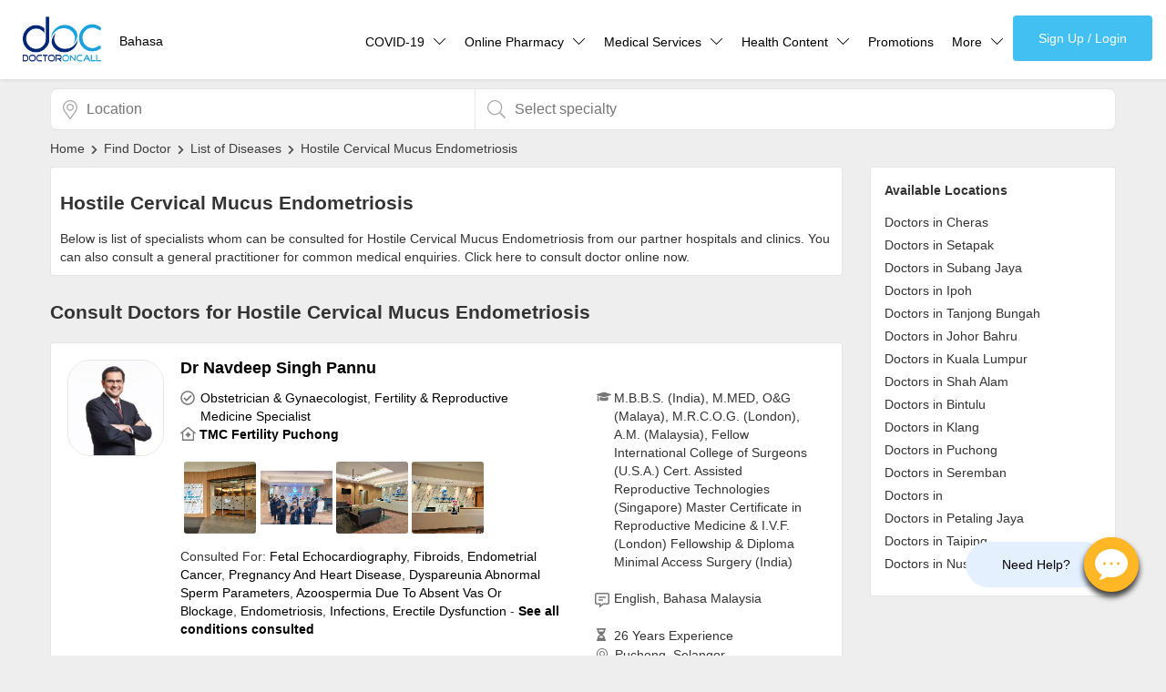

--- FILE ---
content_type: text/html; charset=utf-8
request_url: https://www.doctoroncall.com.my/find-doctor/condition/hostile-cervical-mucus-endometriosis
body_size: 23886
content:
<!DOCTYPE html><html><head><meta charset="UTF-8"><meta name="active-menu" content=""><meta name="viewport" content="width=device-width,initial-scale=1"><title>Book Doctors for Hostile Cervical Mucus Endometriosis Appointment - Consult Doctors for Hostile Cervical Mucus Endometriosis, Schedule Consultation, Book Specialist - DoctorOnCall</title><meta name="keywords" content="Book Hostile Cervical Mucus Endometriosis Doctors Appointment, Consult Doctors for Hostile Cervical Mucus Endometriosis, Search Doctor, Specialist Appointment, Doctor Schedules, Hostile Cervical Mucus Endometriosis Malaysia"><meta name="description" content="Consult Doctors for Hostile Cervical Mucus Endometriosis and book appointment, view consultation schedules, book specialists, view hospital reviews, clinic phone numbers"><meta name="author" content="DoctorOnCall"><meta property="og:site_name" content="DoctorOnCall"><meta property="og:title" content="Book Doctors for Hostile Cervical Mucus Endometriosis Appointment - Consult Doctors for Hostile Cervical Mucus Endometriosis, Schedule Consultation, Book Specialist - DoctorOnCall"><meta property="og:description" content="Consult Doctors for Hostile Cervical Mucus Endometriosis and book appointment, view consultation schedules, book specialists, view hospital reviews, clinic phone numbers"><meta property="og:image" itemprop="image" content="https://www.doctoroncall.com.my/find-doctor/images/doctoroncall-og-image.png"><meta property="og:url" content="https://www.doctoroncall.com.my/find-doctor"><meta property="og:type" content="website"><meta name="twitter:card" content="summary_large_image"><meta name="twitter:image:alt" content="Book Doctor&#39;s Appointment - Schedule Consultation, Call, Book Specialist - DoctorOnCall"><meta name="theme-color" content="#2771fc"><link href="/images/favicon.ico" rel="shortcut icon" type="image/x-icon"><link href="/images/favicon.ico" rel="icon" type="image/x-icon"><link rel="stylesheet" href="/find-doctor/stylesheets/20220426-style.min.css"><link rel="manifest" href="https://www.doctoroncall.com.my/manifest.json"><link rel="preconnect" href="https://stats.g.doubleclick.net"><link rel="preconnect" href="https://www.google.com"><link rel="preconnect" href="https://www.google-analytics.com/analytics.js"><link rel="preconnect" href="https://doc-cdn.s3-ap-southeast-1.amazonaws.com/find-doctor"><link rel="preconnect" href="https://connect.facebook.net/signals/config/356894155221462?v=2.9.43&r=stable"><link rel="preconnect" href="https://connect.facebook.net/en_US/fbevents.js"><link rel="preconnect" href="https://www.googleadservices.com/pagead/conversion_async.js"><link rel="preconnect" href="https://accounts.google.com/gsi/client"><link rel="alternate" hreflang="ms" href="/doktor-pakar//penyakit/endometriosis-dengan-mukus-serviks-hostile"><link rel="alternate" hreflang="en" href="/find-doctor//condition/hostile-cervical-mucus-endometriosis"><script>!function(e,t,a,r,n){e.dataLayer=e.dataLayer||[],e.dataLayer.push({"gtm.start":(new Date).getTime(),event:"gtm.js"});var s=t.getElementsByTagName("script")[0],g=t.createElement("script");g.async=!0,g.src="https://www.googletagmanager.com/gtm.js?id=GTM-5TJCHWZ",s.parentNode.insertBefore(g,s)}(window,document)</script><script async src="https://www.googletagmanager.com/gtag/js?id=UA-80312661-1"></script><script>function gtag(){dataLayer.push(arguments)}window.dataLayer=window.dataLayer||[],gtag("js",new Date),gtag("config","UA-80312661-1")</script><script async src="https://www.googletagmanager.com/gtag/js?id=AW-880761266"></script><script>function gtag(){dataLayer.push(arguments)}window.dataLayer=window.dataLayer||[],gtag("js",new Date),gtag("config","AW-880761266")</script><script>//Manually set my dev
//window.localStorage.setItem("dev",1)
if(location.origin==="https://www.doconcall.com.my"&&!window.localStorage.getItem("dev")){
   location.replace("https://www.doctoroncall.com.my"+location.pathname)
}


const subdir="/find-doctor";

const url_doctors='doctors';
const url_doctor='doctor';
const clinicURL='clinic'
const conditionURL='/condition'
const servicesURL='/services-treatment'
const specialityURL='/speciality'
const searchLang='en';




var loc='';
var loc_name='';
const def_city_url='kuala-lumpur';
var time=1500;
if( /Android|webOS|iPhone|iPad|iPod|BlackBerry|IEMobile|Opera Mini/i.test(navigator.userAgent) ) {
 time=3000;
}

var group="";


var search_loc="kuala-lumpur";


setTimeout(function(){
  //Add lazy-load class to element with data-src
  delayLoadClass('lazy-load','src')
  delayLoadClass('delay-iframe','src')
},time)


setTimeout(function(){
  delayLoadClass('img-sec6-lazy-load','bg')
  delayLoadClass('carousel-lazy-load4','bg')
  delayLoadClass('carousel-lazy-load1','bg')
  delayLoadClass('img-sec3-lazy-load','bg')
  delayLoadClass('carousel-lazy-load2','bg')
  delayLoadClass('carousel-lazy-load3','bg')
},6000)

      function delayLoadClass(classname,type){
        var classElement = document.getElementsByClassName(classname);
        for(var i = 0; i < classElement.length; i++) {
            var currentSrc = classElement[i].getAttribute('data-src');
            if(type=="src"){
              classElement[i].setAttribute('src',currentSrc);
            }else if(type=="bg"){
              classElement[i].style['background-image']="url('"+currentSrc+"')";
            }
        }
      }

      //Redirect sign up
      function redirectSignUp(){
        window.location.href= window.location.origin+"/patient#/signup?callback="+window.location.href;
      }

      function checkLogin(){
        var user=JSON.parse(window.localStorage.getItem("userDetails"))

        if(user){
          document.getElementById("header-login-signup").style.display="none";
          document.getElementById("header-login-account").style.display="inline-block";
          document.getElementById("header-login-account").style.visibility="visible";
          document.getElementById("header-login-signup-mobile").style.display="none";
          document.getElementById("header-login-account-mobile").style.display="flex";
        }else{
          document.getElementById("header-login-signup").style.display="inline-block";
          document.getElementById("header-login-account").style.display="none";
          document.getElementById("header-login-signup-mobile").style.display="inline-block";
          document.getElementById("header-login-account-mobile").style.display="none";
        }
      }

      // Add event listener
      document.addEventListener('DOMContentLoaded', function () {
        try{checkLogin()}catch(e){console.log(e.message)}

        setTimeout(function(){
          initialize()
        },3000)
        setTimeout(function(){
          loadGoogleAds()
          initialize()
        },8000)
        setTimeout(function(){
          // loadOneSignal()
          // loadScript('https://cdn.respond.io/webchat/widget/widget.js?cId=866517154a4d7ee62ae2de5caac278d6277dbac72210ecccc08e991a7a31839b','respondio__widget')
        },10000)
      });</script><script async defer src="/find-doctor/javascripts/app.min.js" onload="initialize()"></script><script>function loadGoogleAds(){var t=document.createElement("script");if(t.setAttribute("src","https://securepubads.g.doubleclick.net/tag/js/gpt.js"),t.setAttribute("type","text/javascript"),t.setAttribute("async","async"),document.body.appendChild(t),window.googletag=window.googletag||{cmd:[]},googletag.cmd.push(function(){try{googletag.defineSlot("/21826856561/doc_finddoctor_en_mobileleader_375x50",[375,50],"div-gpt-ad-1592886063577-0").addService(googletag.pubads())}catch(t){}try{googletag.defineSlot("/21826856561/doc_finddoctor_en_halfpage_300x600",[300,600],"div-gpt-ad-1592886810554-0").addService(googletag.pubads())}catch(t){}try{googletag.defineSlot("/21826856561/doc_finddoctor_en_largerectangle_336x280",[336,280],"div-gpt-ad-1592887714820-0").addService(googletag.pubads())}catch(t){}try{googletag.defineSlot("/21826856561/doc_finddoctor_en_leaderboard_728x90",[728,90],"div-gpt-ad-1592887421699-0").addService(googletag.pubads())}catch(t){}try{googletag.defineSlot("/21826856561/doc_finddoctor_en_largeleader_970x90",[970,90],"div-gpt-ad-1592887178324-0").addService(googletag.pubads())}catch(t){}googletag.pubads().enableSingleRequest(),googletag.enableServices()}),window.screen.width<=768){try{googletag.cmd.push(function(){googletag.display("div-gpt-ad-1592886063577-0")})}catch(t){}try{googletag.cmd.push(function(){googletag.display("div-gpt-ad-1592887714820-0")})}catch(t){}}else{try{googletag.cmd.push(function(){googletag.display("div-gpt-ad-1592886810554-0")})}catch(t){}try{googletag.cmd.push(function(){googletag.display("div-gpt-ad-1592887421699-0")})}catch(t){}try{googletag.cmd.push(function(){googletag.display("div-gpt-ad-1592887178324-0")})}catch(t){}}}</script><script>!function(e,t,n,c,o,a,s){e.fbq||(o=e.fbq=function(){o.callMethod?o.callMethod.apply(o,arguments):o.queue.push(arguments)},e._fbq||(e._fbq=o),o.push=o,o.loaded=!0,o.version="2.0",o.queue=[],(a=t.createElement("script")).async=!0,a.src="https://connect.facebook.net/en_US/fbevents.js",(s=t.getElementsByTagName("script")[0]).parentNode.insertBefore(a,s))}(window,document),fbq("init","356894155221462"),fbq("track","PageView")</script><noscript><img height="1" width="1" style="display:none" src="https://www.facebook.com/tr?id=356894155221462&ev=PageView&noscript=1"></noscript><script>function loadScript(t,e){var i=document.createElement("script");i.setAttribute("src",t),e&&i.setAttribute("id",e),i.setAttribute("type","text/javascript"),document.body.appendChild(i)}</script><script>const auth_url = "https://auth.doctoroncall.com.my";
  const urlEnv = "https://prod.doctoroncall.com/user-service";
  let clientUrl = new URL(window.location);

  function redirectAuth() {
      window.location.href = auth_url + '?redirectUri=' + window.location.href;
  }

  const customXMLHttpRequest = (function (jwtoken) {

      function getXMLHttpRequest(method, url, async) {
          var xmlHttpRequest = new XMLHttpRequest();
          xmlHttpRequest.open(method, url, async);
          xmlHttpRequest.setRequestHeader('Authorization', 'Bearer ' + jwtoken);
          return xmlHttpRequest;
      }

      return getXMLHttpRequest;
  });

  const token = clientUrl.searchParams.get('token')

  const setSession = (uDetails, session) => {
      localStorage.setItem('userDetails', JSON.stringify(uDetails));
      localStorage.setItem('session', JSON.stringify(session));
      console.log(uDetails, session);
  }

  const transform = (data) => {
    let transformed = {
        id: data.user.legacyUserId,
        name: data.user.name,
        email: data.user.email,
        mobile: data.user.phoneNumber,
        countryCode: data.user.countryCode,
        status: data.user.verificationStatus,
        coupons: [],
        OTP_verified: data.user.verificationStatus === 'verified',
        isLoggedIn: true,
        auth_token: data.token,
        token: data.backward.token,
        auth: {
            token: data.backward.token,
            session: data?.backward?.session?.id,
        },
        couponCode: null,
        speciality: '',
        symptoms: null,
        shopifyCustomerId: null,
        ic: null,
        uploads: [],
        partnerId: data.partnerId,
        legacyUserId: data.user.legacyUserId,
    }

    if(data.user.identification){
        transformed.ic = data.user.identification.ic
    }

    if(data.user.externalServices){
        transformed.shopifyCustomerId = data.user.externalServices.shopifyCustomerId
    }

    return transformed
  };

  const main = (token) => {
      const api = customXMLHttpRequest(token);
      const url = `${urlEnv}/me`

      const result = api('GET', url)
      result.send();

      const response = JSON.parse(result.response);
      const transformed = transform(response);

      setSession(transformed, response.backward.session);
  }

  if (token) {
      main(token);
  }</script><script src="https://accounts.google.com/gsi/client" async defer></script><script type="text/javascript">//AJAX func to send post request
function sendPostAJAXGoogleTap(url,body,onsuccess,onerror){
    var xmlhttp = new XMLHttpRequest();
    xmlhttp.onreadystatechange = function(){
        if(xmlhttp.readyState == XMLHttpRequest.DONE){
            if(xmlhttp.status == 200){
                onsuccess(JSON.parse(xmlhttp.responseText))
            }else if(xmlhttp.status == 400){
                onerror(xmlhttp.response)
            }else{
                // alert(xmlhttp.responseText);
                // alert("not working")
            }
        }
    };
    xmlhttp.open("POST", url, true);
    xmlhttp.setRequestHeader('Content-Type' , 'application/json');
    let user = localStorage.getItem('userDetails');
    let session = localStorage.getItem('session');
    if(user && user.hasOwnProperty('token')&&session){
        xmlhttp.setRequestHeader('Authorization' , 'Bearer '+user.token);
        xmlhttp.setRequestHeader('session' , session.id);
    }
    xmlhttp.send(body);
}


let clientId;
    
        clientId ="136992259293-jgfaa7vs7j5a16feipfbjd48k5rki9dn.apps.googleusercontent.com";
    

  var sessionHelper = {
      create: function (data, time) {
          var deviceData = deviceDetect();
          var osData = detectOs();
          var sessionObj = {};
          if (data.hasOwnProperty('email')) {
              sessionObj.id = data.email + ':' + time;
          } else if (data.hasOwnProperty('id')) {
              sessionObj.id = data.id + ':' + time;
          }
          sessionObj.activationTime = time;
          sessionObj.type = data.type;
          if (data.type === 'user') {
              var session = lsGet('session');
              if (!session) {
                  sessionObj.metaInfo = {};
              } else {
                  sessionObj.metaInfo = session.metaInfo;
              }
              sessionObj.metaInfo = {
                  userAgent: window.navigator.userAgent,
                  browserInfo: {
                      browser: deviceData.browser,
                      browser_version: deviceData.version
                  },
                  osInfo: {
                      os: osData.os,
                      os_version: osData.osVersion
                  }
              };
              lsSet('session', sessionObj);
          }
      },
      destroy: function () {
          localStorage.clear();
      }
  };

  var detectOs = function () {
      var nVer = navigator.appVersion;
      var nAgt = navigator.userAgent;
      // system
      var os = '-';
      var clientStrings = [
          {s: 'Windows 10', r: /(Windows 10.0|Windows NT 10.0)/},
          {s: 'Windows 8.1', r: /(Windows 8.1|Windows NT 6.3)/},
          {s: 'Windows 8', r: /(Windows 8|Windows NT 6.2)/},
          {s: 'Windows 7', r: /(Windows 7|Windows NT 6.1)/},
          {s: 'Windows Vista', r: /Windows NT 6.0/},
          {s: 'Windows Server 2003', r: /Windows NT 5.2/},
          {s: 'Windows XP', r: /(Windows NT 5.1|Windows XP)/},
          {s: 'Windows 2000', r: /(Windows NT 5.0|Windows 2000)/},
          {s: 'Windows ME', r: /(Win 9x 4.90|Windows ME)/},
          {s: 'Windows 98', r: /(Windows 98|Win98)/},
          {s: 'Windows 95', r: /(Windows 95|Win95|Windows_95)/},
          {s: 'Windows NT 4.0', r: /(Windows NT 4.0|WinNT4.0|WinNT|Windows NT)/},
          {s: 'Windows CE', r: /Windows CE/},
          {s: 'Windows 3.11', r: /Win16/},
          {s: 'Android', r: /Android/},
          {s: 'Open BSD', r: /OpenBSD/},
          {s: 'Sun OS', r: /SunOS/},
          {s: 'Linux', r: /(Linux|X11)/},
          {s: 'iOS', r: /(iPhone|iPad|iPod)/},
          {s: 'Mac OS X', r: /Mac OS X/},
          {s: 'Mac OS', r: /(MacPPC|MacIntel|Mac_PowerPC|Macintosh)/},
          {s: 'QNX', r: /QNX/},
          {s: 'UNIX', r: /UNIX/},
          {s: 'BeOS', r: /BeOS/},
          {s: 'OS/2', r: /OS\/2/},
          {s: 'Search Bot', r: /(nuhk|Googlebot|Yammybot|Openbot|Slurp|MSNBot|Ask Jeeves\/Teoma|ia_archiver)/}
      ];
      for (var id in clientStrings) {
          var cs = clientStrings[id];
          if (cs.r.test(nAgt)) {
              os = cs.s;
              break;
          }
      }

      var osVersion = '-';

      if (/Windows/.test(os)) {
          osVersion = /Windows (.*)/.exec(os)[1];
          os = 'Windows';
      }

      switch (os) {
          case 'Mac OS X':
              osVersion = /Mac OS X (10[\.\_\d]+)/.exec(nAgt)[1];
              break;

          case 'Android':
              osVersion = /Android ([\.\_\d]+)/.exec(nAgt)[1];
              break;

          case 'iOS':
              osVersion = /OS (\d+)(\d+)?(\d+)?/.exec(nVer);
              osVersion = osVersion[1] + '.' + osVersion[2] + '.' + (osVersion[3] | 0);
              break;
      }
      return {
          os: os,
          osVersion: osVersion
      };
  };

  var deviceDetect = function () {
      var nAgt = navigator.userAgent;
      var browserName = navigator.appName;
      var fullVersion = '' + parseFloat(navigator.appVersion);
      var nameOffset, verOffset, ix;

// In Opera 15+, the true version is after "OPR/"
      if ((verOffset = nAgt.indexOf("OPR/")) != -1) {
          browserName = "Opera";
          fullVersion = nAgt.substring(verOffset + 4);
      }
// In older Opera, the true version is after "Opera" or after "Version"
      else if ((verOffset = nAgt.indexOf("Opera")) != -1) {
          browserName = "Opera";
          fullVersion = nAgt.substring(verOffset + 6);
          if ((verOffset = nAgt.indexOf("Version")) != -1)
              fullVersion = nAgt.substring(verOffset + 8);
      }
// In MSIE, the true version is after "MSIE" in userAgent
      else if ((verOffset = nAgt.indexOf("MSIE")) != -1) {
          browserName = "Microsoft Internet Explorer";
          fullVersion = nAgt.substring(verOffset + 5);
      }
// In Chrome, the true version is after "Chrome"
      else if ((verOffset = nAgt.indexOf("Chrome")) != -1) {
          browserName = "Chrome";
          fullVersion = nAgt.substring(verOffset + 7);
      }
// In Safari, the true version is after "Safari" or after "Version"
      else if ((verOffset = nAgt.indexOf("Safari")) != -1) {
          browserName = "Safari";
          fullVersion = nAgt.substring(verOffset + 7);
          if ((verOffset = nAgt.indexOf("Version")) != -1)
              fullVersion = nAgt.substring(verOffset + 8);
      }
// In Firefox, the true version is after "Firefox"
      else if ((verOffset = nAgt.indexOf("Firefox")) != -1) {
          browserName = "Firefox";
          fullVersion = nAgt.substring(verOffset + 8);
      }
// In most other browsers, "name/version" is at the end of userAgent
      else if ((nameOffset = nAgt.lastIndexOf(' ') + 1) <
          (verOffset = nAgt.lastIndexOf('/'))) {
          browserName = nAgt.substring(nameOffset, verOffset);
          fullVersion = nAgt.substring(verOffset + 1);
          if (browserName.toLowerCase() == browserName.toUpperCase()) {
              browserName = navigator.appName;
          }
      }
// trim the fullVersion string at semicolon/space if present
      if ((ix = fullVersion.indexOf(";")) != -1)
          fullVersion = fullVersion.substring(0, ix);
      if ((ix = fullVersion.indexOf(" ")) != -1)
          fullVersion = fullVersion.substring(0, ix);

      majorVersion = parseInt('' + fullVersion, 10);
      if (isNaN(majorVersion)) {
          fullVersion = '' + parseFloat(navigator.appVersion);
          majorVersion = parseInt(navigator.appVersion, 10);
      }
      return {
          browser: browserName,
          version: fullVersion
      };

  };

  function getCurrTime() {
      return new Date().getTime();
  }
  var lsGet = function(key) {
      var jsonString = localStorage.getItem(key);
      try {
          var json = JSON.parse(jsonString);
      } catch(err) {
          return jsonString;
      }
      return json;
  };

  var lsSet = function(key, object) {
      if (typeof object == 'object') {
          var jsonString = JSON.stringify(object);
          localStorage.setItem(key, jsonString);
      } else {
          localStorage.setItem(key, object);
      }
  };

  var lsDelete = function(key) {
      localStorage.removeItem(key);
  };

  var lsUpdate = function(key, updatedObject) {
      var jsonString = localStorage.getItem(key);
      var jsonObject = JSON.parse(jsonString);
      Object.keys(updatedObject).forEach(function(jsonKey){
          jsonObject[jsonKey] = updatedObject[jsonKey];
      });
      localStorage.setItem(key, JSON.stringify(jsonObject));
  };


  checkUser= () =>{
    if(localStorage.getItem("userDetails") && localStorage.getItem("session")) return true;
    else return false
  };
  
  let userloggedIn = checkUser();
  if(!userloggedIn){
    window.onload = function () {
      google.accounts.id.initialize({
        client_id: clientId,//'844357703360-c0rh8fpqrvefig7j7vbac917n9lmenpo.apps.googleusercontent.com',
        callback: handleOnetapResponse,
        cancel_on_tap_outside:false
      });
      google.accounts.id.prompt();
    }
    handleOnetapResponse = (response) => {
      let options={
        "referrer":"oneTapSpecialist",
        "googleAccessToken":response.credential
      }
      sendPostAJAXGoogleTap(urlEnv+'/google-login', JSON.stringify(options), //==> get endpoint
        function(data) {
            // const response = JSON.parse(result.data);
            const transformed = transform(data);
            setSession(transformed, data.backward.session);
            console.log("login success")
            window.location.reload();
      });
    //   window.location.reload();
    }
  }</script><link rel="canonical" href="/find-doctor//condition/hostile-cervical-mucus-endometriosis"><style>.main-cont{padding:0}.condition-row{column-count:4;padding:10px}.speciality-item{display:block;padding:5px}.specialities-descspecialities-desc{line-height:23px}.content-padding{padding:10px}.cond-image{height:auto;margin:25px 10px;width:33.33%}.condition-banner{background-image:url(/find-doctor/images/condition-banner.jpg);height:320px}.home-title{color:#fff;font-weight:300;font-size:50px;text-align:center;text-align:center}.home-title-2{font-size:1.5em}@media(max-width:576px){.home-title{font-size:28px}.condition-banner{align-items:center;background-image:url(https://doc-cdn.s3-ap-southeast-1.amazonaws.com/find-doctor/doctoroncall-find-doctor-online-mobile-banner.jpg);display:flex;height:300px}.condition-row{column-count:2}.home-title-2{margin-left:10px}.specialities-desc{padding:0 10px}}@media (max-width:768px){.sidebar{padding:15px}}</style></head><body><style>.header-logo-lang{display:inline-flex}.header-menu-div-2{padding-bottom:3px}.header-lang-left{color:#000;display:block;margin:13px 10px 0 10px;padding:22px 0;text-decoration:none}.header-link-lang{color:#000;display:none;float:right;margin-top:15px;padding:0 10px;text-decoration:none}@media (max-width:960px){.header-lang-left{display:none}.header-link-lang{display:inline-block;margin-top:3px}}@media (max-width:1120px){.header-link-lang{display:inline-block;margin-top:3px}}</style><noscript><iframe src="https://www.googletagmanager.com/ns.html?id=GTM-5TJCHWZ" height="0" width="0" style="display:none;visibility:hidden"></iframe></noscript><header class="container-fluid header"><div class="header-logo-lang"><a href="https://www.doctoroncall.com.my"><img class="header-logo" width="150" height="96" src="https://doc-cdn.s3.ap-southeast-1.amazonaws.com/home/DOC+logo+150x96.png" alt="DoctorOnCall logo"></a><div class="header-menu-div-2"><a class="header-lang-left" href="/doktor-pakar//penyakit/endometriosis-dengan-mukus-serviks-hostile">Bahasa</a></div></div><input class="header-menu-btn" type="checkbox" id="menu-btn"><label class="header-menu-icon" for="menu-btn"><span class="navicon"></span></label><div class="header-link-lang"><a class="header-link" href="/doktor-pakar//penyakit/endometriosis-dengan-mukus-serviks-hostile">Bahasa</a></div><div class="header-menu"><div class="icon-userlogin mobile-only header-user-link-mobile"><a id="header-login-account-mobile" class="header-login-account-mobile" href="https://meet.doctoroncall.com/"><svg viewBox="0 0 172 172"><path d="M0,172v-172h172v172z" fill="none"></path><path d="M86,172c-47.49649,0 -86,-38.50351 -86,-86v0c0,-47.49649 38.50351,-86 86,-86v0c47.49649,0 86,38.50351 86,86v0c0,47.49649 -38.50351,86 -86,86z" fill="#ebebeb"></path><path d="M103.01725,106.50563c-0.4085,-4.43975 -0.24725,-7.53575 -0.24725,-11.5885c2.01025,-1.0535 5.6115,-7.77225 6.2135,-13.44825c1.58025,-0.129 4.07425,-1.66625 4.80525,-7.75075c0.387,-3.268 -1.17175,-5.10625 -2.1285,-5.68675c2.56925,-7.72925 7.912,-31.648 -9.8685,-34.1205c-1.83825,-3.21425 -6.52525,-4.8375 -12.60975,-4.8375c-24.37025,0.4515 -27.305,18.404 -21.96225,38.958c-0.95675,0.5805 -2.5155,2.41875 -2.1285,5.68675c0.74175,6.0845 3.225,7.62175 4.80525,7.75075c0.602,5.676 4.343,12.39475 6.364,13.44825c0,4.05275 0.1505,7.14875 -0.258,11.5885c-4.816,12.9645 -37.3455,9.32025 -38.8505,34.32475h104.576c-1.505,-25.0045 -33.89475,-21.36025 -38.71075,-34.32475z"></path><path d="M86,172c-47.49649,0 -86,-38.50351 -86,-86v0c0,-47.49649 38.50351,-86 86,-86v0c47.49649,0 86,38.50351 86,86v0c0,47.49649 -38.50351,86 -86,86z" fill="none"></path><path d="M86,168.56c-45.59663,0 -82.56,-36.96337 -82.56,-82.56v0c0,-45.59663 36.96337,-82.56 82.56,-82.56v0c45.59663,0 82.56,36.96337 82.56,82.56v0c0,45.59663 -36.96337,82.56 -82.56,82.56z" fill="none"></path></svg> My Account</a> <a id="header-login-signup-mobile" onclick="redirectAuth()">Sign Up / Login</a></div><div class="header-menu-div header-more-content"><a class="header-link">COVID-19 <svg class="header-more-icon" viewBox="0 0 50 50"><path d="M 4.84375 12.90625 L 2.75 15 L 25 37.25 L 47.25 15 L 45.15625 12.90625 L 25 33.0625 Z "></path></svg></a><div class="header-dropdown-content"><a href="/medicine/covid-19-vaccine">COVID-19 Vaccine</a> <a href="/medicine/coronavirus-covid-19-test-kit#covid-indi-test">Buy COVID-19 PCR/RTK Test</a> <a href="/medicine/search-v2?searchTerm=Saliva%20Test">Buy COVID-19 Self Test</a> <a href="/medicine/coronavirus-covid-19-test-kit">Buy COVID-19 Group Test</a> <a href="/coronavirus?lang=en">COVID-19 Portal</a> <a href="/coronavirus/how-to-find-out-if-i-have-coronavirus-online-test">Risk Assessment</a> <a href="/health-screening/covid-19-self-test-reporting">CARE Assist Self Reporting</a></div></div><div class="header-menu-div header-more-content"><a class="header-link">Online Pharmacy <svg class="header-more-icon" viewBox="0 0 50 50"><path d="M 4.84375 12.90625 L 2.75 15 L 25 37.25 L 47.25 15 L 45.15625 12.90625 L 25 33.0625 Z "></path></svg></a><div class="header-dropdown-content"><a href="/medicine/en">ePharmacy</a> <a href="/medicine/en">Medication Delivery</a> <a href="/medicine/en/supplements">Vitamins &amp; Supplements</a> <a href="/medicine/en/all-devices">Healthcare Devices</a> <a href="/medicine/dispensation-policy">e-Prescriptions</a> <a href="https://singapore.doctoroncall.com.my/medication-delivery-100">International Delivery</a></div></div><div class="header-menu-div header-more-content"><a class="header-link">Medical Services <svg class="header-more-icon" viewBox="0 0 50 50"><path d="M 4.84375 12.90625 L 2.75 15 L 25 37.25 L 47.25 15 L 45.15625 12.90625 L 25 33.0625 Z "></path></svg></a><div class="header-dropdown-content"><a href="/tanya/en">Ask DOC</a> <a href="/health-screening">Health Screening</a> <a href="/find-doctor">Specialist Doctors</a> <a href="/find-doctor/kuala-lumpur/hospitals">Specialist Hospitals</a> <a href="/online-doctor">Consult Doctor</a> <a href="/find-doctor/kementerian-kesihatan-malaysia?lang=en">KKM Bookings</a></div></div><div class="header-menu-div header-more-content dropdown-4items"><a class="header-link">Health Content <svg class="header-more-icon" viewBox="0 0 50 50"><path d="M 4.84375 12.90625 L 2.75 15 L 25 37.25 L 47.25 15 L 45.15625 12.90625 L 25 33.0625 Z "></path></svg></a><div class="header-dropdown-content dropdown-4items"><a href="/health-centre">Health Centre</a> <a href="/soalan/en">Health Q&amp;A</a> <a href="/penyakit-a-z">Read Health Articles</a> <a href="/health-centre/pandemic-hero/">Pandemic Hero</a></div></div><div class="header-menu-div"><a class="header-link header-link-promos" href="/promos/new-arrival">Promotions</a></div><div class="header-menu-div header-more-content"><a class="header-link">More <svg class="header-more-icon" viewBox="0 0 50 50"><path d="M 4.84375 12.90625 L 2.75 15 L 25 37.25 L 47.25 15 L 45.15625 12.90625 L 25 33.0625 Z "></path></svg></a><div class="header-dropdown-content header-dropdown-content-last"><a href="/corporate">Corporate</a> <a href="/about-us">About Us</a> <a href="/faq">FAQ</a> <a href="/media">Media</a> <a href="/career">Careers</a> <a href="/panel-doctor">Panel Doctors</a> <a href="">Contact Us</a></div></div><a class="header-user-link" href="https://meet.doctoroncall.com/"><svg id="header-login-account" viewBox="0 0 20 20"><path d="M10.1,0.1c-5.5,0-10,4.5-10,10c0,5.5,4.5,10,10,10c5.5,0,10-4.5,10-10C20.1,4.6,15.6,0.1,10.1,0.1z    M10.1,2.2c2.2,0,3.9,1.8,3.9,3.9c0,2.2-1.8,3.9-3.9,3.9S6.2,8.3,6.2,6.1C6.2,3.9,7.9,2.2,10.1,2.2z M10.1,19.6   c-2.8,0-5.3-1.2-7-3.1c0-2.9,2.4-5.1,7-5.1s7,2.1,7,5.1C15.4,18.3,12.9,19.6,10.1,19.6z"/></svg></a><div class="header-menu-div-signup"><a id="header-login-signup" class="button-login-signup desktop-only" onclick="redirectAuth()" href="#">Sign Up / Login</a></div></div></header><section class="container main-cont"><style>.filter-search-block1,.filter-search-block1:active,.filter-search-block1:focus,.filter-search-block1:hover{display:none}.filter-search-block2,.filter-search-block2:active,.filter-search-block2:focus,.filter-search-block2:hover{cursor:pointer;display:flex;align-items:center;border-radius:16px;padding:5px 20px;background-color:#f4f7fc;color:#0071eb;position:absolute;right:5px;top:7px;text-decoration:none}.searchbar_input{display:flex;align-items:center}@media(max-width:768px){.filter-search-block1,.filter-search-block1:active,.filter-search-block1:focus,.filter-search-block1:hover{cursor:pointer;display:flex;align-items:center;border-radius:16px;padding:5px 20px;background-color:#f4f7fc;color:#0071eb;position:absolute;right:5px;top:7px;text-decoration:none}}</style><div class="searchbar-container"><div class="searchbox-wrapper searchbar-location"><div class="searchbar_input"><div id="searchIconLoc" style="margin-top:-6px" onclick='searchTerm2("searchLocInput")'><svg viewBox="0 0 384 512" class="icon-20 searchbar-icon-marker"><path fill="#aaa" d="M192 96c-52.935 0-96 43.065-96 96s43.065 96 96 96 96-43.065 96-96-43.065-96-96-96zm0 160c-35.29 0-64-28.71-64-64s28.71-64 64-64 64 28.71 64 64-28.71 64-64 64zm0-256C85.961 0 0 85.961 0 192c0 77.413 26.97 99.031 172.268 309.67 9.534 13.772 29.929 13.774 39.465 0C357.03 291.031 384 269.413 384 192 384 85.961 298.039 0 192 0zm0 473.931C52.705 272.488 32 256.494 32 192c0-42.738 16.643-82.917 46.863-113.137S149.262 32 192 32s82.917 16.643 113.137 46.863S352 149.262 352 192c0 64.49-20.692 80.47-160 281.931z"></path></svg></div><input autocomplete="off" id="searchLocInput" onkeypress='gaTrackerSearch("track-searchbox-location","loc")' onclick='clickSearch("searchLocInput","searchIconLoc")' onfocus='search("loc")' onblur="hideSearch()" class="searchbar-input searchbar-input-loc" placeholder="Location"></div><div id="search-location" class="search-results"><div><a href="/find-doctor/kuala-lumpur/doctors">Kuala Lumpur - Kuala Lumpur</a></div><div><a href="/find-doctor/petaling-jaya/doctors">Petaling Jaya - Selangor</a></div><div><a href="/find-doctor/johor-bahru/doctors">Johor Bharu - Johor</a></div><div><a href="/find-doctor/ipoh/doctors">Ipoh - Perak</a></div><div><a href="/find-doctor/kuantan/doctors">Kuantan - Pahang</a></div></div></div><div class="searchbox-wrapper searchbar-term"><div class="searchbar_input" autocomplete="off"><div id="searchIcon" style="margin-top:-5px" onclick='searchTerm("searchInput")'><svg viewBox="0 0 512 512" class="icon-20 searchbar-icon-search"><path fill="#aaa" d="M508.5 481.6l-129-129c-2.3-2.3-5.3-3.5-8.5-3.5h-10.3C395 312 416 262.5 416 208 416 93.1 322.9 0 208 0S0 93.1 0 208s93.1 208 208 208c54.5 0 104-21 141.1-55.2V371c0 3.2 1.3 6.2 3.5 8.5l129 129c4.7 4.7 12.3 4.7 17 0l9.9-9.9c4.7-4.7 4.7-12.3 0-17zM208 384c-97.3 0-176-78.7-176-176S110.7 32 208 32s176 78.7 176 176-78.7 176-176 176z"></path></svg></div><input id="searchInput" autocomplete="off" onkeypress='gaTrackerSearch("track-searchbox","key")' onfocus='search("key")' onblur="hideSearch()" onkeyup="hideSearch()" onclick='clickSearch("searchInput","searchIcon")' class="searchbar-input searchbar-input-search" placeholder="Select specialty"></div><div id="search-key" class="search-results"><div><a href="/find-doctor/Kuala Lumpur/doctors/obstetrician--gynaecologist">Obstetrician &amp; Gynaecologist</a></div><div><a href="/find-doctor/Kuala Lumpur/doctors/fertility--reproductive-medicine-specialist">Fertility Specialist</a></div><div><a href="/find-doctor/Kuala Lumpur/doctors/neurosurgeon">Neurosurgeon</a></div><div><a href="/find-doctor/Kuala Lumpur/doctors/urologist">Urologist</a></div><div><a href="/find-doctor/Kuala Lumpur/doctors/otolaryngologist-ent">Ear Nose Throat Specialist</a></div><div><a href="/find-doctor/Kuala Lumpur/doctors/dietitian">Dietitian</a></div></div></div></div><script>function gaTrackerSearch(e,t){search_track="loc"==t?document.getElementById("searchLocInput").value:document.getElementById("searchInput").value,search_track.length>=3&&gtag("event",e,{event_category:"BookingSearch",event_label:search_track})}</script><script>//TABLE OF CONTENTS
    //1. Function send POST AJAX
    //2. Function to sent post analytic algolia insights
    //3. Function to sent post analytic algolia insights for conversion

    //1. Function send POST AJAX 
    function sendPostAJAXAlgolia(url,body,onsuccess,onerror){
      var xmlhttp = new XMLHttpRequest();
   
        xmlhttp.onreadystatechange = function() {
          if (xmlhttp.readyState == XMLHttpRequest.DONE) {
            if (xmlhttp.status == 200) {
              try {
                onsuccess(JSON.parse(xmlhttp.responseText))
                //console.log(JSON.parse(xmlhttp.responseText))
                }catch(e){
                  onsuccess(xmlhttp.responseText)
                  //console.log(xmlhttp.responseText)
                  console.log("Error in AJAX request", e.message)
                }
            }
            else if (xmlhttp.status == 400) {
                onerror(xmlhttp.response)
            }
            else {
                console.log(xmlhttp.responseText)
                //alert(xmlhttp.responseText);
            }
          }
        };  
    
      xmlhttp.open("POST",url,true);
      xmlhttp.setRequestHeader('Content-Type','application/json');
      xmlhttp.send(body);
    }
  
    //2. Function to sent post analytic algolia insights
    async function clickAnalyticAlgolia(pracID, link, queryID, currPage, indexNum, eventName){
  
      // console.log("here url", queryID)
      var arr = []
      arr.push(pracID)
  
      if(currPage){
        productPosition = ((currPage-1) * 10) + parseInt(indexNum)
      }
      
      if(eventName  == 'Search Page Click'){
        try {
          let lsQuery = {
            queryId: queryID,
            created_at: Date.now()
          }
          window.localStorage.setItem("queryID", JSON.stringify(lsQuery));
        } catch (e) {
          console.log(e);
        }
      }
  
      let payload = {
        eventName: eventName,
        queryID:queryID,
        positions:parseInt(productPosition) + 1,
        objectIDs: arr
      }
  
      try{
        await sendPostAJAXAlgolia(subdir + '/algolia-search/insights/click?key=182cm983yrcm398rcoiejr', JSON.stringify(payload), 
        function(sucData){
          console.log("analytics success")
        }, function(failData){
          console.log("analytics error")
        })
  
        window.location.href = link;
      }catch(e){
        window.location.href = link;
      }    
    }

    //3. Function to sent post analytic algolia insights for conversion
    async function clickAlgoliaConversion(pracID, eventName){
      // console.log("here url", queryID)
      var arr = []
      arr.push(pracID)

      if(window.localStorage.getItem("queryID")){
        queryID=window.localStorage.getItem("queryID");
        try{         
          queryID = JSON.parse(queryID)
        }catch(e){}
    
        let payload = {
          eventName: eventName,
          queryID:queryID.queryId,
          objectIDs: arr
        }

        // console.log("here payload",payload)
    
        try{
          await sendPostAJAXAlgolia(subdir + '/algolia-search/insights/conversion?key=182cm983yrcm398rcoiejr', JSON.stringify(payload), 
          function(sucData){
            console.log("analytics success")
          }, function(failData){
            console.log("analytics error")
          })
        }catch(e){}
      }
    }</script><div id="breadcrumbs" class="breadcrumbs-cont"><a href="/">Home</a> <svg viewBox="0 0 320 512"><path fill="currentColor" d="M285.476 272.971L91.132 467.314c-9.373 9.373-24.569 9.373-33.941 0l-22.667-22.667c-9.357-9.357-9.375-24.522-.04-33.901L188.505 256 34.484 101.255c-9.335-9.379-9.317-24.544.04-33.901l22.667-22.667c9.373-9.373 24.569-9.373 33.941 0L285.475 239.03c9.373 9.372 9.373 24.568.001 33.941z"></path></svg> <a href="/find-doctor">Find Doctor</a> <svg viewBox="0 0 320 512"><path fill="currentColor" d="M285.476 272.971L91.132 467.314c-9.373 9.373-24.569 9.373-33.941 0l-22.667-22.667c-9.357-9.357-9.375-24.522-.04-33.901L188.505 256 34.484 101.255c-9.335-9.379-9.317-24.544.04-33.901l22.667-22.667c9.373-9.373 24.569-9.373 33.941 0L285.475 239.03c9.373 9.372 9.373 24.568.001 33.941z"></path></svg> <a href="/find-doctor//condition">List of Diseases</a> <svg viewBox="0 0 320 512"><path fill="currentColor" d="M285.476 272.971L91.132 467.314c-9.373 9.373-24.569 9.373-33.941 0l-22.667-22.667c-9.357-9.357-9.375-24.522-.04-33.901L188.505 256 34.484 101.255c-9.335-9.379-9.317-24.544.04-33.901l22.667-22.667c9.373-9.373 24.569-9.373 33.941 0L285.475 239.03c9.373 9.372 9.373 24.568.001 33.941z"></path></svg> <a href="/find-doctor//condition/hostile-cervical-mucus-endometriosis">Hostile Cervical Mucus Endometriosis</a></div><script type="application/ld+json">{"@context": "https://schema.org",
   "@type": "BreadcrumbList",
   "itemListElement": [{"@type":"ListItem","position":1,"name":"Home","item":"https://www.doctoroncall.com.my/"},{"@type":"ListItem","position":2,"name":"Find Doctor","item":"https://www.doctoroncall.com.my/find-doctor"},{"@type":"ListItem","position":3,"name":"List of Diseases","item":"https://www.doctoroncall.com.my/find-doctor//condition"},{"@type":"ListItem","position":4,"name":"Hostile Cervical Mucus Endometriosis","item":"https://www.doctoroncall.com.my/find-doctor//condition/hostile-cervical-mucus-endometriosis"}]
 }</script><div class="row"><div class="col-12 col-md-9"><div class="list-card content-padding"><h1 class="home-title-2">Hostile Cervical Mucus Endometriosis</h1><div class="specialities-desc">Below is list of specialists whom can be consulted for Hostile Cervical Mucus Endometriosis from our partner hospitals and clinics. You can also consult a general practitioner for common medical enquiries. Click <a href="https://www.doctoroncall.com.my/online-doctor">here</a> to consult doctor online now.</div></div><h2 class="home-title-2">Consult Doctors for Hostile Cervical Mucus Endometriosis</h2><div class="list-card"><div class="row"><div class="col-md-8"><div class="list-img-cont"><a href="/find-doctor/puchong/doctor/dr-navdeep-singh-pannu" onclick='event.preventDefault(),clickAnalyticAlgolia("pf2fZZSkTIi66ZhDEuZo","/find-doctor/puchong/doctor/dr-navdeep-singh-pannu","","NaN","0","Search Page Click")'><img loading="lazy" alt="Dr Navdeep Singh Pannu" class="list-img" src="https://firebasestorage.googleapis.com/v0/b/booking-dev-97f3e.appspot.com/o/prac_img%2Fpf2fZZSkTIi66ZhDEuZo-1588217815953?alt=media&amp;token=22ff8828-dffa-4232-b525-1b40f272724b"></a></div><div class="list-cont"><a href="/find-doctor/puchong/doctor/dr-navdeep-singh-pannu" class="list-name" onclick='event.preventDefault(),clickAnalyticAlgolia("pf2fZZSkTIi66ZhDEuZo","/find-doctor/puchong/doctor/dr-navdeep-singh-pannu","","NaN","0","Search Page Click")'>Dr Navdeep Singh Pannu</a><div class="list-details"><svg viewBox="0 0 512 512" class="list-icon-spec"><path fill="#777" d="M256 8C119.033 8 8 119.033 8 256s111.033 248 248 248 248-111.033 248-248S392.967 8 256 8zm0 48c110.532 0 200 89.451 200 200 0 110.532-89.451 200-200 200-110.532 0-200-89.451-200-200 0-110.532 89.451-200 200-200m140.204 130.267l-22.536-22.718c-4.667-4.705-12.265-4.736-16.97-.068L215.346 303.697l-59.792-60.277c-4.667-4.705-12.265-4.736-16.97-.069l-22.719 22.536c-4.705 4.667-4.736 12.265-.068 16.971l90.781 91.516c4.667 4.705 12.265 4.736 16.97.068l172.589-171.204c4.704-4.668 4.734-12.266.067-16.971z"></path></svg><div class="list-detail-line"><a href="/find-doctor/puchong/doctors/obstetrician--gynaecologist">Obstetrician &amp; Gynaecologist</a>, <a href="/find-doctor/puchong/doctors/fertility--reproductive-medicine-specialist">Fertility &amp; Reproductive Medicine Specialist</a></div><br><svg viewBox="0 0 576 512" class="list-icon-clinic"><path fill="#777" d="M256 200v56h-56a8 8 0 0 0-8 8v48a8 8 0 0 0 8 8h56v56a8 8 0 0 0 8 8h48a8 8 0 0 0 8-8v-56h56a8 8 0 0 0 8-8v-48a8 8 0 0 0-8-8h-56v-56a8 8 0 0 0-8-8h-48a8 8 0 0 0-8 8zm314.24 15.44L323.87 13a56 56 0 0 0-71.74 0L5.76 215.42a16 16 0 0 0-2 22.54L14 250.26a16 16 0 0 0 22.53 2L64 229.71V288h-.31v208a16.13 16.13 0 0 0 16.1 16H496a16 16 0 0 0 16-16V229.71l27.5 22.59a16 16 0 0 0 22.53-2l10.26-12.3a16 16 0 0 0-2.05-22.58zM464 224h-.21v240h-352.1V194.48l.31-.25v-4L288 45.65l176 144.62z"></path></svg> <a class="list-view-all" href="/find-doctor/puchong/hospital/tmc-fertility-puchong">TMC Fertility Puchong</a><div><br><a href="/find-doctor/puchong/hospital/tmc-fertility-puchong"><img loading="lazy" src="/find-doctor/images/default.png" class="list-img-est lazy-load" data-src="https://firebasestorage.googleapis.com/v0/b/booking-dev-97f3e.appspot.com/o/est%2Fhospital%2Ftmc-fertility-puchong%2F1605517912942_thumb?alt=media&amp;token=254782ec-1aba-40c8-8572-dc2a913d6c57" alt="TMC Fertility Puchong"></a><a href="/find-doctor/puchong/hospital/tmc-fertility-puchong"><img loading="lazy" src="/find-doctor/images/default.png" class="list-img-est lazy-load" data-src="https://firebasestorage.googleapis.com/v0/b/booking-dev-97f3e.appspot.com/o/est%2Fhospital%2Ftmc-fertility-puchong%2F1605598984466_thumb?alt=media&amp;token=c454726d-21c9-4f13-bbf7-26edfa7ddde9" alt="TMC Fertility Puchong"></a><a href="/find-doctor/puchong/hospital/tmc-fertility-puchong"><img loading="lazy" src="/find-doctor/images/default.png" class="list-img-est lazy-load" data-src="https://firebasestorage.googleapis.com/v0/b/booking-dev-97f3e.appspot.com/o/est%2Fhospital%2Ftmc-fertility-puchong%2F1605519245722_thumb?alt=media&amp;token=fd40ab95-2395-4a4f-a997-9ca615127b85" alt="TMC Fertility Puchong"></a><a href="/find-doctor/puchong/hospital/tmc-fertility-puchong"><img loading="lazy" src="/find-doctor/images/default.png" class="list-img-est lazy-load" data-src="https://firebasestorage.googleapis.com/v0/b/booking-dev-97f3e.appspot.com/o/est%2Fhospital%2Ftmc-fertility-puchong%2F1605517908041_thumb?alt=media&amp;token=8b72209b-55fc-469f-aedf-a893b3e2e117" alt="TMC Fertility Puchong"></a></div><div class="list-speciality desktop-only">Consulted For: <a href="/find-doctor//condition/fetal-echocardiography">Fetal Echocardiography</a>, <a href="/find-doctor//condition/fibroids">Fibroids</a>, <a href="/find-doctor//condition/endometrial-cancer">Endometrial Cancer</a>, <a href="/find-doctor//condition/pregnancy-and-heart-disease">Pregnancy And Heart Disease</a>, <a href="/find-doctor//condition/dyspareunia">Dyspareunia</a> <a href="/find-doctor//condition/abnormal-sperm-parameters">Abnormal Sperm Parameters</a>, <a href="/find-doctor//condition/azoospermia-due-to-absent-vas-or-blockage">Azoospermia Due To Absent Vas Or Blockage</a>, <a href="/find-doctor//condition/endometriosis">Endometriosis</a>, <a href="/find-doctor//condition/infections">Infections</a>, <a href="/find-doctor//condition/erectile-dysfunction">Erectile Dysfunction</a> - <a href="/find-doctor/puchong/doctor/dr-navdeep-singh-pannu" onclick='event.preventDefault(),clickAnalyticAlgolia("pf2fZZSkTIi66ZhDEuZo","/find-doctor/puchong/doctor/dr-navdeep-singh-pannu","","NaN","0","Search Page Click")' class="list-view-all">See all conditions consulted</a></div></div></div></div><div class="col-md-4 list-cont-info"><div><svg viewBox="0 0 640 512" class="icon-16"><path fill="#777" d="M622.34 153.2L343.4 67.5c-15.2-4.67-31.6-4.67-46.79 0L17.66 153.2c-23.54 7.23-23.54 38.36 0 45.59l48.63 14.94c-10.67 13.19-17.23 29.28-17.88 46.9C38.78 266.15 32 276.11 32 288c0 10.78 5.68 19.85 13.86 25.65L20.33 428.53C18.11 438.52 25.71 448 35.94 448h56.11c10.24 0 17.84-9.48 15.62-19.47L82.14 313.65C90.32 307.85 96 298.78 96 288c0-11.57-6.47-21.25-15.66-26.87.76-15.02 8.44-28.3 20.69-36.72L296.6 284.5c9.06 2.78 26.44 6.25 46.79 0l278.95-85.7c23.55-7.24 23.55-38.36 0-45.6zM352.79 315.09c-28.53 8.76-52.84 3.92-65.59 0l-145.02-44.55L128 384c0 35.35 85.96 64 192 64s192-28.65 192-64l-14.18-113.47-145.03 44.56z"></path></svg><div class="list-detail-edu">M.B.B.S. (India), M.MED, O&amp;G (Malaya), M.R.C.O.G. (London), A.M. (Malaysia), Fellow International College of Surgeons (U.S.A.) Cert. Assisted Reproductive Technologies (Singapore) Master Certificate in Reproductive Medicine &amp; I.V.F. (London) Fellowship &amp; Diploma Minimal Access Surgery (India)</div><br><br><div class="desktop-only"><svg viewBox="0 0 512 512" class="list-icon-speech"><path fill="#777" d="M448 0H64C28.7 0 0 28.7 0 64v288c0 35.3 28.7 64 64 64h96v84c0 7.1 5.8 12 12 12 2.4 0 4.9-.7 7.1-2.4L304 416h144c35.3 0 64-28.7 64-64V64c0-35.3-28.7-64-64-64zm16 352c0 8.8-7.2 16-16 16H288l-12.8 9.6L208 428v-60H64c-8.8 0-16-7.2-16-16V64c0-8.8 7.2-16 16-16h384c8.8 0 16 7.2 16 16v288zm-96-216H144c-8.8 0-16 7.2-16 16v16c0 8.8 7.2 16 16 16h224c8.8 0 16-7.2 16-16v-16c0-8.8-7.2-16-16-16zm-96 96H144c-8.8 0-16 7.2-16 16v16c0 8.8 7.2 16 16 16h128c8.8 0 16-7.2 16-16v-16c0-8.8-7.2-16-16-16z"></path></svg><div class="list-detail-edu">English, Bahasa Malaysia</div></div><br><svg viewBox="0 0 384 512" class="list-icon-time"><path fill="#777" d="M360 0H24C10.745 0 0 10.745 0 24v16c0 13.255 10.745 24 24 24 0 90.965 51.016 167.734 120.842 192C75.016 280.266 24 357.035 24 448c-13.255 0-24 10.745-24 24v16c0 13.255 10.745 24 24 24h336c13.255 0 24-10.745 24-24v-16c0-13.255-10.745-24-24-24 0-90.965-51.016-167.734-120.842-192C308.984 231.734 360 154.965 360 64c13.255 0 24-10.745 24-24V24c0-13.255-10.745-24-24-24zm-75.078 384H99.08c17.059-46.797 52.096-80 92.92-80 40.821 0 75.862 33.196 92.922 80zm.019-256H99.078C91.988 108.548 88 86.748 88 64h208c0 22.805-3.987 44.587-11.059 64z"></path></svg> 26 Years Experience<br><svg viewBox="0 0 384 512" class="list-icon-marker"><path fill="#777" d="M192 96c-52.935 0-96 43.065-96 96s43.065 96 96 96 96-43.065 96-96-43.065-96-96-96zm0 160c-35.29 0-64-28.71-64-64s28.71-64 64-64 64 28.71 64 64-28.71 64-64 64zm0-256C85.961 0 0 85.961 0 192c0 77.413 26.97 99.031 172.268 309.67 9.534 13.772 29.929 13.774 39.465 0C357.03 291.031 384 269.413 384 192 384 85.961 298.039 0 192 0zm0 473.931C52.705 272.488 32 256.494 32 192c0-42.738 16.643-82.917 46.863-113.137S149.262 32 192 32s82.917 16.643 113.137 46.863S352 149.262 352 192c0 64.49-20.692 80.47-160 281.931z"></path></svg> Puchong, Selangor</div></div></div><div class="display-btn-appt display-btn-padding"><div class="dflex-consult-now-mobile"><a class="button-appt-chat button-clinic-appt" onclick="showModalSupport()"><svg viewBox="0 0 576 512" class="list-consult-icon"><path fill="#fff" d="M416 192c0-88.4-93.1-160-208-160S0 103.6 0 192c0 34.3 14.1 65.9 38 92-13.4 30.2-35.5 54.2-35.8 54.5-2.2 2.3-2.8 5.7-1.5 8.7S4.8 352 8 352c36.6 0 66.9-12.3 88.7-25 32.2 15.7 70.3 25 111.3 25 114.9 0 208-71.6 208-160zm122 220c23.9-26 38-57.7 38-92 0-66.9-53.5-124.2-129.3-148.1.9 6.6 1.3 13.3 1.3 20.1 0 105.9-107.7 192-240 192-10.8 0-21.3-.8-31.7-1.9C207.8 439.6 281.8 480 368 480c41 0 79.1-9.2 111.3-25 21.8 12.7 52.1 25 88.7 25 3.2 0 6.1-1.9 7.3-4.8 1.3-2.9.7-6.3-1.5-8.7-.3-.3-22.4-24.2-35.8-54.5z"></path></svg> Enquire Online </a><a href="/find-doctor/puchong/doctor/dr-navdeep-singh-pannu" onclick='event.preventDefault(),clickAnalyticAlgolia("pf2fZZSkTIi66ZhDEuZo","/find-doctor/puchong/doctor/dr-navdeep-singh-pannu","","NaN","0","Search Page Click")' class="button-appt-chat button-book-appt"><svg class="list-book-icon icon-video-fill" viewBox="0 0 28 28"><g id="video"><path d="M0,8.38v11a2.7,2.7,0,0,0,2.7,2.7H19.84V5.68H2.7A2.7,2.7,0,0,0,0,8.38Z"></path><polygon points="21.18 10.21 21.18 17.79 28 21.19 28 6.67 21.18 10.21"></polygon></g></svg> Video Appointment</a></div></div></div><div class="list-card"><div class="row"><div class="col-md-8"><div class="list-img-cont"><a href="/find-doctor/puchong/doctor/dr-chong-kuoh-ren" onclick='event.preventDefault(),clickAnalyticAlgolia("hrZjpUEVyheB16YETaCc","/find-doctor/puchong/doctor/dr-chong-kuoh-ren","","NaN","1","Search Page Click")'><img loading="lazy" alt="Dr Chong Kuoh Ren" class="list-img" src="https://firebasestorage.googleapis.com/v0/b/booking-dev-97f3e.appspot.com/o/prac_img%2FhrZjpUEVyheB16YETaCc-1589019791948?alt=media&amp;token=e93ce546-f889-42b2-8de3-610c3fd290f0"></a></div><div class="list-cont"><a href="/find-doctor/puchong/doctor/dr-chong-kuoh-ren" class="list-name" onclick='event.preventDefault(),clickAnalyticAlgolia("hrZjpUEVyheB16YETaCc","/find-doctor/puchong/doctor/dr-chong-kuoh-ren","","NaN","1","Search Page Click")'>Dr Chong Kuoh Ren</a><div class="list-details"><svg viewBox="0 0 512 512" class="list-icon-spec"><path fill="#777" d="M256 8C119.033 8 8 119.033 8 256s111.033 248 248 248 248-111.033 248-248S392.967 8 256 8zm0 48c110.532 0 200 89.451 200 200 0 110.532-89.451 200-200 200-110.532 0-200-89.451-200-200 0-110.532 89.451-200 200-200m140.204 130.267l-22.536-22.718c-4.667-4.705-12.265-4.736-16.97-.068L215.346 303.697l-59.792-60.277c-4.667-4.705-12.265-4.736-16.97-.069l-22.719 22.536c-4.705 4.667-4.736 12.265-.068 16.971l90.781 91.516c4.667 4.705 12.265 4.736 16.97.068l172.589-171.204c4.704-4.668 4.734-12.266.067-16.971z"></path></svg><div class="list-detail-line"><a href="/find-doctor/puchong/doctors/fertility--reproductive-medicine-specialist">Fertility &amp; Reproductive Medicine Specialist</a>, <a href="/find-doctor/puchong/doctors/obstetrician--gynaecologist">Obstetrician &amp; Gynaecologist</a></div><br><svg viewBox="0 0 576 512" class="list-icon-clinic"><path fill="#777" d="M256 200v56h-56a8 8 0 0 0-8 8v48a8 8 0 0 0 8 8h56v56a8 8 0 0 0 8 8h48a8 8 0 0 0 8-8v-56h56a8 8 0 0 0 8-8v-48a8 8 0 0 0-8-8h-56v-56a8 8 0 0 0-8-8h-48a8 8 0 0 0-8 8zm314.24 15.44L323.87 13a56 56 0 0 0-71.74 0L5.76 215.42a16 16 0 0 0-2 22.54L14 250.26a16 16 0 0 0 22.53 2L64 229.71V288h-.31v208a16.13 16.13 0 0 0 16.1 16H496a16 16 0 0 0 16-16V229.71l27.5 22.59a16 16 0 0 0 22.53-2l10.26-12.3a16 16 0 0 0-2.05-22.58zM464 224h-.21v240h-352.1V194.48l.31-.25v-4L288 45.65l176 144.62z"></path></svg> <a class="list-view-all" href="/find-doctor/puchong/hospital/tmc-fertility-puchong">TMC Fertility Puchong</a><div><br><a href="/find-doctor/puchong/hospital/tmc-fertility-puchong"><img loading="lazy" src="/find-doctor/images/default.png" class="list-img-est lazy-load" data-src="https://firebasestorage.googleapis.com/v0/b/booking-dev-97f3e.appspot.com/o/est%2Fhospital%2Ftmc-fertility-puchong%2F1605517908041_thumb?alt=media&amp;token=8b72209b-55fc-469f-aedf-a893b3e2e117" alt="TMC Fertility Puchong"></a><a href="/find-doctor/puchong/hospital/tmc-fertility-puchong"><img loading="lazy" src="/find-doctor/images/default.png" class="list-img-est lazy-load" data-src="https://firebasestorage.googleapis.com/v0/b/booking-dev-97f3e.appspot.com/o/est%2Fhospital%2Ftmc-fertility-puchong%2F1605517912942_thumb?alt=media&amp;token=254782ec-1aba-40c8-8572-dc2a913d6c57" alt="TMC Fertility Puchong"></a><a href="/find-doctor/puchong/hospital/tmc-fertility-puchong"><img loading="lazy" src="/find-doctor/images/default.png" class="list-img-est lazy-load" data-src="https://firebasestorage.googleapis.com/v0/b/booking-dev-97f3e.appspot.com/o/est%2Fhospital%2Ftmc-fertility-puchong%2F1605598984466_thumb?alt=media&amp;token=c454726d-21c9-4f13-bbf7-26edfa7ddde9" alt="TMC Fertility Puchong"></a><a href="/find-doctor/puchong/hospital/tmc-fertility-puchong"><img loading="lazy" src="/find-doctor/images/default.png" class="list-img-est lazy-load" data-src="https://firebasestorage.googleapis.com/v0/b/booking-dev-97f3e.appspot.com/o/est%2Fhospital%2Ftmc-fertility-puchong%2F1605519245722_thumb?alt=media&amp;token=fd40ab95-2395-4a4f-a997-9ca615127b85" alt="TMC Fertility Puchong"></a></div><div class="list-speciality desktop-only">Consulted For: <a href="/find-doctor//condition/sperm-antibodies">Sperm Antibodies</a>, <a href="/find-doctor//condition/infections">Infections</a>, <a href="/find-doctor//condition/abnormal-sperm-parameters">Abnormal Sperm Parameters</a>, <a href="/find-doctor//condition/couples-with-unexplained-infertility">Couples With Unexplained Infertility</a>, <a href="/find-doctor//condition/endometriosis">Endometriosis</a> <a href="/find-doctor//condition/pregnancy-and-heart-disease">Pregnancy And Heart Disease</a>, <a href="/find-doctor//condition/endometrial-cancer">Endometrial Cancer</a>, <a href="/find-doctor//condition/period-pain">Period Pain</a>, <a href="/find-doctor//condition/genital-sores">Genital Sores</a>, <a href="/find-doctor//condition/gonococcal-infection">Gonococcal Infection</a> - <a href="/find-doctor/puchong/doctor/dr-chong-kuoh-ren" onclick='event.preventDefault(),clickAnalyticAlgolia("hrZjpUEVyheB16YETaCc","/find-doctor/puchong/doctor/dr-chong-kuoh-ren","","NaN","1","Search Page Click")' class="list-view-all">See all conditions consulted</a></div></div></div></div><div class="col-md-4 list-cont-info"><div><svg viewBox="0 0 640 512" class="icon-16"><path fill="#777" d="M622.34 153.2L343.4 67.5c-15.2-4.67-31.6-4.67-46.79 0L17.66 153.2c-23.54 7.23-23.54 38.36 0 45.59l48.63 14.94c-10.67 13.19-17.23 29.28-17.88 46.9C38.78 266.15 32 276.11 32 288c0 10.78 5.68 19.85 13.86 25.65L20.33 428.53C18.11 438.52 25.71 448 35.94 448h56.11c10.24 0 17.84-9.48 15.62-19.47L82.14 313.65C90.32 307.85 96 298.78 96 288c0-11.57-6.47-21.25-15.66-26.87.76-15.02 8.44-28.3 20.69-36.72L296.6 284.5c9.06 2.78 26.44 6.25 46.79 0l278.95-85.7c23.55-7.24 23.55-38.36 0-45.6zM352.79 315.09c-28.53 8.76-52.84 3.92-65.59 0l-145.02-44.55L128 384c0 35.35 85.96 64 192 64s192-28.65 192-64l-14.18-113.47-145.03 44.56z"></path></svg><div class="list-detail-edu">MBBS (UM), MRCOG (UK), F.MAS, D.MAS, M.Cert. Reproductive Medicine &amp; IVF (NHS)</div><br><br><div class="desktop-only"><svg viewBox="0 0 512 512" class="list-icon-speech"><path fill="#777" d="M448 0H64C28.7 0 0 28.7 0 64v288c0 35.3 28.7 64 64 64h96v84c0 7.1 5.8 12 12 12 2.4 0 4.9-.7 7.1-2.4L304 416h144c35.3 0 64-28.7 64-64V64c0-35.3-28.7-64-64-64zm16 352c0 8.8-7.2 16-16 16H288l-12.8 9.6L208 428v-60H64c-8.8 0-16-7.2-16-16V64c0-8.8 7.2-16 16-16h384c8.8 0 16 7.2 16 16v288zm-96-216H144c-8.8 0-16 7.2-16 16v16c0 8.8 7.2 16 16 16h224c8.8 0 16-7.2 16-16v-16c0-8.8-7.2-16-16-16zm-96 96H144c-8.8 0-16 7.2-16 16v16c0 8.8 7.2 16 16 16h128c8.8 0 16-7.2 16-16v-16c0-8.8-7.2-16-16-16z"></path></svg><div class="list-detail-edu">English, Bahasa Malaysia, Mandarin</div></div><br><svg viewBox="0 0 384 512" class="list-icon-time"><path fill="#777" d="M360 0H24C10.745 0 0 10.745 0 24v16c0 13.255 10.745 24 24 24 0 90.965 51.016 167.734 120.842 192C75.016 280.266 24 357.035 24 448c-13.255 0-24 10.745-24 24v16c0 13.255 10.745 24 24 24h336c13.255 0 24-10.745 24-24v-16c0-13.255-10.745-24-24-24 0-90.965-51.016-167.734-120.842-192C308.984 231.734 360 154.965 360 64c13.255 0 24-10.745 24-24V24c0-13.255-10.745-24-24-24zm-75.078 384H99.08c17.059-46.797 52.096-80 92.92-80 40.821 0 75.862 33.196 92.922 80zm.019-256H99.078C91.988 108.548 88 86.748 88 64h208c0 22.805-3.987 44.587-11.059 64z"></path></svg> 24 Years Experience<br><svg viewBox="0 0 384 512" class="list-icon-marker"><path fill="#777" d="M192 96c-52.935 0-96 43.065-96 96s43.065 96 96 96 96-43.065 96-96-43.065-96-96-96zm0 160c-35.29 0-64-28.71-64-64s28.71-64 64-64 64 28.71 64 64-28.71 64-64 64zm0-256C85.961 0 0 85.961 0 192c0 77.413 26.97 99.031 172.268 309.67 9.534 13.772 29.929 13.774 39.465 0C357.03 291.031 384 269.413 384 192 384 85.961 298.039 0 192 0zm0 473.931C52.705 272.488 32 256.494 32 192c0-42.738 16.643-82.917 46.863-113.137S149.262 32 192 32s82.917 16.643 113.137 46.863S352 149.262 352 192c0 64.49-20.692 80.47-160 281.931z"></path></svg> Puchong, Selangor</div></div></div><div class="display-btn-appt display-btn-padding"><div class="dflex-consult-now-mobile"><a href="/find-doctor/puchong/doctor/dr-chong-kuoh-ren" class="button-appt-chat button-clinic-appt" onclick='event.preventDefault(),clickAnalyticAlgolia("hrZjpUEVyheB16YETaCc","/find-doctor/puchong/doctor/dr-chong-kuoh-ren","","NaN","1","Search Page Click")'><svg viewBox="0 0 50 50" class="list-consult-icon" fill="#fff"><path d="M48.64,19.23l-23-18c-0.37-0.31-0.91-0.31-1.28,0l-23,18c-0.42,0.35-0.48,0.98-0.13,1.41c0.35,0.42,0.98,0.48,1.41,0.13 L4,19.65V46c0,0.55,0.45,1,1,1h40c0.55,0,1-0.45,1-1V19.65l1.36,1.12C47.55,20.92,47.77,21,48,21c0.29,0,0.57-0.12,0.77-0.36 C49.12,20.21,49.06,19.58,48.64,19.23z M34,31h-7v7h-4v-7h-7v-4h7v-7h4v7h7V31z"></path></svg> Clinic Appointment </a><a href="/find-doctor/puchong/doctor/dr-chong-kuoh-ren" onclick='event.preventDefault(),clickAnalyticAlgolia("hrZjpUEVyheB16YETaCc","/find-doctor/puchong/doctor/dr-chong-kuoh-ren","","NaN","1","Search Page Click")' class="button-appt-chat button-book-appt"><svg class="list-book-icon icon-video-fill" viewBox="0 0 28 28"><g id="video"><path d="M0,8.38v11a2.7,2.7,0,0,0,2.7,2.7H19.84V5.68H2.7A2.7,2.7,0,0,0,0,8.38Z"></path><polygon points="21.18 10.21 21.18 17.79 28 21.19 28 6.67 21.18 10.21"></polygon></g></svg> Video Appointment</a></div></div></div><div class="list-card"><div class="row"><div class="col-md-8"><div class="list-img-cont"><a href="/find-doctor/ipoh/doctor/dr-liza-ling-ping" onclick='event.preventDefault(),clickAnalyticAlgolia("2AZQvzOam7RXheKmqKyi","/find-doctor/ipoh/doctor/dr-liza-ling-ping","","NaN","2","Search Page Click")'><img loading="lazy" alt="Dr Liza Ling Ping" class="list-img" src="https://firebasestorage.googleapis.com/v0/b/booking-dev-97f3e.appspot.com/o/prac_img%2F2AZQvzOam7RXheKmqKyi-1626413390497?alt=media&amp;token=0794da19-ffa5-4f94-863b-544330ec35b1"></a></div><div class="list-cont"><a href="/find-doctor/ipoh/doctor/dr-liza-ling-ping" class="list-name" onclick='event.preventDefault(),clickAnalyticAlgolia("2AZQvzOam7RXheKmqKyi","/find-doctor/ipoh/doctor/dr-liza-ling-ping","","NaN","2","Search Page Click")'>Dr Liza Ling Ping</a><div class="list-details"><svg viewBox="0 0 512 512" class="list-icon-spec"><path fill="#777" d="M256 8C119.033 8 8 119.033 8 256s111.033 248 248 248 248-111.033 248-248S392.967 8 256 8zm0 48c110.532 0 200 89.451 200 200 0 110.532-89.451 200-200 200-110.532 0-200-89.451-200-200 0-110.532 89.451-200 200-200m140.204 130.267l-22.536-22.718c-4.667-4.705-12.265-4.736-16.97-.068L215.346 303.697l-59.792-60.277c-4.667-4.705-12.265-4.736-16.97-.069l-22.719 22.536c-4.705 4.667-4.736 12.265-.068 16.971l90.781 91.516c4.667 4.705 12.265 4.736 16.97.068l172.589-171.204c4.704-4.668 4.734-12.266.067-16.971z"></path></svg><div class="list-detail-line"><a href="/find-doctor/ipoh/doctors/fertility--reproductive-medicine-specialist">Fertility &amp; Reproductive Medicine Specialist</a>, <a href="/find-doctor/ipoh/doctors/obstetrician--gynaecologist">Obstetrician &amp; Gynaecologist</a></div><br><svg viewBox="0 0 576 512" class="list-icon-clinic"><path fill="#777" d="M256 200v56h-56a8 8 0 0 0-8 8v48a8 8 0 0 0 8 8h56v56a8 8 0 0 0 8 8h48a8 8 0 0 0 8-8v-56h56a8 8 0 0 0 8-8v-48a8 8 0 0 0-8-8h-56v-56a8 8 0 0 0-8-8h-48a8 8 0 0 0-8 8zm314.24 15.44L323.87 13a56 56 0 0 0-71.74 0L5.76 215.42a16 16 0 0 0-2 22.54L14 250.26a16 16 0 0 0 22.53 2L64 229.71V288h-.31v208a16.13 16.13 0 0 0 16.1 16H496a16 16 0 0 0 16-16V229.71l27.5 22.59a16 16 0 0 0 22.53-2l10.26-12.3a16 16 0 0 0-2.05-22.58zM464 224h-.21v240h-352.1V194.48l.31-.25v-4L288 45.65l176 144.62z"></path></svg> <a class="list-view-all" href="/find-doctor/ipoh/hospital/tmc-fertility-ipoh">TMC Fertility Ipoh</a>, <a class="list-view-all" href="/find-doctor/tanjong-bungah/hospital/tmc-fertility-penang">TMC Fertility Penang</a>,<div><br><a href="/find-doctor/ipoh/hospital/tmc-fertility-ipoh"><img loading="lazy" src="/find-doctor/images/default.png" class="list-img-est lazy-load" data-src="https://firebasestorage.googleapis.com/v0/b/booking-dev-97f3e.appspot.com/o/est%2Fhospital%2Ftmc-fertility-ipoh%2F1589020271969_thumb?alt=media&amp;token=4be86044-8de2-4b79-a84c-d1abdb2cf532" alt="TMC Fertility Ipoh"></a><a href="/find-doctor/ipoh/hospital/tmc-fertility-ipoh"><img loading="lazy" src="/find-doctor/images/default.png" class="list-img-est lazy-load" data-src="https://firebasestorage.googleapis.com/v0/b/booking-dev-97f3e.appspot.com/o/est%2Fhospital%2Ftmc-fertility-ipoh%2F1589020270800_thumb?alt=media&amp;token=337fffb1-f24a-40b5-9b91-3c84c89fd0e0" alt="TMC Fertility Ipoh"></a><a href="/find-doctor/ipoh/hospital/tmc-fertility-ipoh"><img loading="lazy" src="/find-doctor/images/default.png" class="list-img-est lazy-load" data-src="https://firebasestorage.googleapis.com/v0/b/booking-dev-97f3e.appspot.com/o/est%2Fhospital%2Ftmc-fertility-ipoh%2F1589020268533_thumb?alt=media&amp;token=e40decef-3bfc-4feb-a022-94ebcfe44998" alt="TMC Fertility Ipoh"></a><a href="/find-doctor/ipoh/hospital/tmc-fertility-ipoh"><img loading="lazy" src="/find-doctor/images/default.png" class="list-img-est lazy-load" data-src="https://firebasestorage.googleapis.com/v0/b/booking-dev-97f3e.appspot.com/o/est%2Fhospital%2Ftmc-fertility-ipoh%2F1589020269499_thumb?alt=media&amp;token=2948890c-6f3a-42f6-b8be-9614da4bc284" alt="TMC Fertility Ipoh"></a><a href="/find-doctor/ipoh/hospital/tmc-fertility-ipoh"><img loading="lazy" src="/find-doctor/images/default.png" class="list-img-est lazy-load" data-src="https://firebasestorage.googleapis.com/v0/b/booking-dev-97f3e.appspot.com/o/est%2Fhospital%2Ftmc-fertility-ipoh%2F1589020273340_thumb?alt=media&amp;token=b6dbba47-f17d-494d-a7bb-fa6a832aec68" alt="TMC Fertility Ipoh"></a></div><div class="list-speciality desktop-only">Consulted For: <a href="/find-doctor//condition/endometriosis">Endometriosis</a>, <a href="/find-doctor//condition/low-libido">Low Libido</a>, <a href="/find-doctor//condition/sperm-antibodies">Sperm Antibodies</a>, <a href="/find-doctor//condition/erectile-dysfunction">Erectile Dysfunction</a>, <a href="/find-doctor//condition/hostile-cervical-mucus-endometriosis">Hostile Cervical Mucus Endometriosis</a> <a href="/find-doctor//condition/endometrial-cancer">Endometrial Cancer</a>, <a href="/find-doctor//condition/polycystic-ovary-syndrome-in-adolescence">Polycystic Ovary Syndrome In Adolescence</a>, <a href="/find-doctor//condition/hypertension-in-pregnancy">Hypertension In Pregnancy</a>, <a href="/find-doctor//condition/polyps">Polyps</a>, <a href="/find-doctor//condition/menstrual-disorder">Menstrual Disorder</a> - <a href="/find-doctor/ipoh/doctor/dr-liza-ling-ping" onclick='event.preventDefault(),clickAnalyticAlgolia("2AZQvzOam7RXheKmqKyi","/find-doctor/ipoh/doctor/dr-liza-ling-ping","","NaN","2","Search Page Click")' class="list-view-all">See all conditions consulted</a></div></div></div></div><div class="col-md-4 list-cont-info"><div><svg viewBox="0 0 640 512" class="icon-16"><path fill="#777" d="M622.34 153.2L343.4 67.5c-15.2-4.67-31.6-4.67-46.79 0L17.66 153.2c-23.54 7.23-23.54 38.36 0 45.59l48.63 14.94c-10.67 13.19-17.23 29.28-17.88 46.9C38.78 266.15 32 276.11 32 288c0 10.78 5.68 19.85 13.86 25.65L20.33 428.53C18.11 438.52 25.71 448 35.94 448h56.11c10.24 0 17.84-9.48 15.62-19.47L82.14 313.65C90.32 307.85 96 298.78 96 288c0-11.57-6.47-21.25-15.66-26.87.76-15.02 8.44-28.3 20.69-36.72L296.6 284.5c9.06 2.78 26.44 6.25 46.79 0l278.95-85.7c23.55-7.24 23.55-38.36 0-45.6zM352.79 315.09c-28.53 8.76-52.84 3.92-65.59 0l-145.02-44.55L128 384c0 35.35 85.96 64 192 64s192-28.65 192-64l-14.18-113.47-145.03 44.56z"></path></svg><div class="list-detail-edu">MBBS (India); M.Med O&amp;G (UM); Fellowship In Reproductive Endocrinology &amp; Infertility, Singapore; Subspecialty in Reproductive Medicine, Ministry of Health Malaysia</div><br><br><div class="desktop-only"><svg viewBox="0 0 512 512" class="list-icon-speech"><path fill="#777" d="M448 0H64C28.7 0 0 28.7 0 64v288c0 35.3 28.7 64 64 64h96v84c0 7.1 5.8 12 12 12 2.4 0 4.9-.7 7.1-2.4L304 416h144c35.3 0 64-28.7 64-64V64c0-35.3-28.7-64-64-64zm16 352c0 8.8-7.2 16-16 16H288l-12.8 9.6L208 428v-60H64c-8.8 0-16-7.2-16-16V64c0-8.8 7.2-16 16-16h384c8.8 0 16 7.2 16 16v288zm-96-216H144c-8.8 0-16 7.2-16 16v16c0 8.8 7.2 16 16 16h224c8.8 0 16-7.2 16-16v-16c0-8.8-7.2-16-16-16zm-96 96H144c-8.8 0-16 7.2-16 16v16c0 8.8 7.2 16 16 16h128c8.8 0 16-7.2 16-16v-16c0-8.8-7.2-16-16-16z"></path></svg><div class="list-detail-edu">English, Bahasa Malaysia, Mandarin, Cantonese, Hokkien</div></div><br><svg viewBox="0 0 384 512" class="list-icon-time"><path fill="#777" d="M360 0H24C10.745 0 0 10.745 0 24v16c0 13.255 10.745 24 24 24 0 90.965 51.016 167.734 120.842 192C75.016 280.266 24 357.035 24 448c-13.255 0-24 10.745-24 24v16c0 13.255 10.745 24 24 24h336c13.255 0 24-10.745 24-24v-16c0-13.255-10.745-24-24-24 0-90.965-51.016-167.734-120.842-192C308.984 231.734 360 154.965 360 64c13.255 0 24-10.745 24-24V24c0-13.255-10.745-24-24-24zm-75.078 384H99.08c17.059-46.797 52.096-80 92.92-80 40.821 0 75.862 33.196 92.922 80zm.019-256H99.078C91.988 108.548 88 86.748 88 64h208c0 22.805-3.987 44.587-11.059 64z"></path></svg> 26 Years Experience<br><svg viewBox="0 0 384 512" class="list-icon-marker"><path fill="#777" d="M192 96c-52.935 0-96 43.065-96 96s43.065 96 96 96 96-43.065 96-96-43.065-96-96-96zm0 160c-35.29 0-64-28.71-64-64s28.71-64 64-64 64 28.71 64 64-28.71 64-64 64zm0-256C85.961 0 0 85.961 0 192c0 77.413 26.97 99.031 172.268 309.67 9.534 13.772 29.929 13.774 39.465 0C357.03 291.031 384 269.413 384 192 384 85.961 298.039 0 192 0zm0 473.931C52.705 272.488 32 256.494 32 192c0-42.738 16.643-82.917 46.863-113.137S149.262 32 192 32s82.917 16.643 113.137 46.863S352 149.262 352 192c0 64.49-20.692 80.47-160 281.931z"></path></svg> Ipoh, Perak</div></div></div><div class="display-btn-appt display-btn-padding"><div class="dflex-consult-now-mobile"><a href="/find-doctor/ipoh/doctor/dr-liza-ling-ping" class="button-appt-chat button-clinic-appt" onclick='event.preventDefault(),clickAnalyticAlgolia("2AZQvzOam7RXheKmqKyi","/find-doctor/ipoh/doctor/dr-liza-ling-ping","","NaN","2","Search Page Click")'><svg viewBox="0 0 50 50" class="list-consult-icon" fill="#fff"><path d="M48.64,19.23l-23-18c-0.37-0.31-0.91-0.31-1.28,0l-23,18c-0.42,0.35-0.48,0.98-0.13,1.41c0.35,0.42,0.98,0.48,1.41,0.13 L4,19.65V46c0,0.55,0.45,1,1,1h40c0.55,0,1-0.45,1-1V19.65l1.36,1.12C47.55,20.92,47.77,21,48,21c0.29,0,0.57-0.12,0.77-0.36 C49.12,20.21,49.06,19.58,48.64,19.23z M34,31h-7v7h-4v-7h-7v-4h7v-7h4v7h7V31z"></path></svg> Clinic Appointment </a><a href="/find-doctor/ipoh/doctor/dr-liza-ling-ping" onclick='event.preventDefault(),clickAnalyticAlgolia("2AZQvzOam7RXheKmqKyi","/find-doctor/ipoh/doctor/dr-liza-ling-ping","","NaN","2","Search Page Click")' class="button-appt-chat button-book-appt"><svg class="list-book-icon icon-video-fill" viewBox="0 0 28 28"><g id="video"><path d="M0,8.38v11a2.7,2.7,0,0,0,2.7,2.7H19.84V5.68H2.7A2.7,2.7,0,0,0,0,8.38Z"></path><polygon points="21.18 10.21 21.18 17.79 28 21.19 28 6.67 21.18 10.21"></polygon></g></svg> Video Appointment</a></div></div></div><div class="list-card"><div class="row"><div class="col-md-8"><div class="list-img-cont"><a href="/find-doctor/subang-jaya/doctor/dr-chua-ai-chen" onclick='event.preventDefault(),clickAnalyticAlgolia("25gwMxxsS0DMvF1BIHbS","/find-doctor/subang-jaya/doctor/dr-chua-ai-chen","","NaN","3","Search Page Click")'><img loading="lazy" alt="Dr Chua Ai Chen" class="list-img lazy-load" data-src="https://firebasestorage.googleapis.com/v0/b/booking-dev-97f3e.appspot.com/o/prac_img%2F25gwMxxsS0DMvF1BIHbS-1729046690483?alt=media&amp;token=a234a4d6-43c6-4264-a54d-692c2e215759"></a></div><div class="list-cont"><a href="/find-doctor/subang-jaya/doctor/dr-chua-ai-chen" class="list-name" onclick='event.preventDefault(),clickAnalyticAlgolia("25gwMxxsS0DMvF1BIHbS","/find-doctor/subang-jaya/doctor/dr-chua-ai-chen","","NaN","3","Search Page Click")'>Dr Chua Ai Chen</a><div class="list-details"><svg viewBox="0 0 512 512" class="list-icon-spec"><path fill="#777" d="M256 8C119.033 8 8 119.033 8 256s111.033 248 248 248 248-111.033 248-248S392.967 8 256 8zm0 48c110.532 0 200 89.451 200 200 0 110.532-89.451 200-200 200-110.532 0-200-89.451-200-200 0-110.532 89.451-200 200-200m140.204 130.267l-22.536-22.718c-4.667-4.705-12.265-4.736-16.97-.068L215.346 303.697l-59.792-60.277c-4.667-4.705-12.265-4.736-16.97-.069l-22.719 22.536c-4.705 4.667-4.736 12.265-.068 16.971l90.781 91.516c4.667 4.705 12.265 4.736 16.97.068l172.589-171.204c4.704-4.668 4.734-12.266.067-16.971z"></path></svg><div class="list-detail-line"><a href="/find-doctor/subang-jaya/doctors/obstetrician--gynaecologist">Obstetrician &amp; Gynaecologist</a>, <a href="/find-doctor/subang-jaya/doctors/fertility--reproductive-medicine-specialist">Fertility &amp; Reproductive Medicine Specialist</a></div><br><svg viewBox="0 0 576 512" class="list-icon-clinic"><path fill="#777" d="M256 200v56h-56a8 8 0 0 0-8 8v48a8 8 0 0 0 8 8h56v56a8 8 0 0 0 8 8h48a8 8 0 0 0 8-8v-56h56a8 8 0 0 0 8-8v-48a8 8 0 0 0-8-8h-56v-56a8 8 0 0 0-8-8h-48a8 8 0 0 0-8 8zm314.24 15.44L323.87 13a56 56 0 0 0-71.74 0L5.76 215.42a16 16 0 0 0-2 22.54L14 250.26a16 16 0 0 0 22.53 2L64 229.71V288h-.31v208a16.13 16.13 0 0 0 16.1 16H496a16 16 0 0 0 16-16V229.71l27.5 22.59a16 16 0 0 0 22.53-2l10.26-12.3a16 16 0 0 0-2.05-22.58zM464 224h-.21v240h-352.1V194.48l.31-.25v-4L288 45.65l176 144.62z"></path></svg> <a class="list-view-all" href="/find-doctor/subang-jaya/hospital/subang-jaya-medical-centre">Subang Jaya Medical Centre</a><div><br><a href="/find-doctor/subang-jaya/hospital/subang-jaya-medical-centre"><img loading="lazy" src="/find-doctor/images/default.png" class="list-img-est lazy-load" data-src="https://firebasestorage.googleapis.com/v0/b/booking-dev-97f3e.appspot.com/o/est%2Fhospital%2Fsubang-jaya-medical-centre%2F1720689178018_thumb?alt=media&amp;token=abc9286e-b4d1-4b6d-bf5c-979b57f1c71d" alt="Subang Jaya Medical Centre"></a><a href="/find-doctor/subang-jaya/hospital/subang-jaya-medical-centre"><img loading="lazy" src="/find-doctor/images/default.png" class="list-img-est lazy-load" data-src="https://firebasestorage.googleapis.com/v0/b/booking-dev-97f3e.appspot.com/o/est%2Fhospital%2Fsubang-jaya-medical-centre%2F1611281351224_thumb?alt=media&amp;token=e3842dc7-f3f1-4f71-9b57-dd3dadb963a9" alt="Subang Jaya Medical Centre"></a><a href="/find-doctor/subang-jaya/hospital/subang-jaya-medical-centre"><img loading="lazy" src="/find-doctor/images/default.png" class="list-img-est lazy-load" data-src="https://firebasestorage.googleapis.com/v0/b/booking-dev-97f3e.appspot.com/o/est%2Fhospital%2Fsubang-jaya-medical-centre%2F1720689169842_thumb?alt=media&amp;token=2bd4ed99-3f10-4727-ba05-b1292189db66" alt="Subang Jaya Medical Centre"></a></div><div class="list-speciality desktop-only">Consulted For: <a href="/find-doctor//condition/liver-disease-in-pregnancy">Liver Disease In Pregnancy</a>, <a href="/find-doctor//condition/uti">UTI</a>, <a href="/find-doctor//condition/pregnancy-and-heart-disease">Pregnancy And Heart Disease</a>, <a href="/find-doctor//condition/dysmenorrhoea">Dysmenorrhoea</a>, <a href="/find-doctor//condition/white-discharge">White Discharge</a> <a href="/find-doctor//condition/polycystic-ovaries">Polycystic Ovaries</a>, <a href="/find-doctor//condition/low-libido">Low Libido</a>, <a href="/find-doctor//condition/couples-with-unexplained-infertility">Couples With Unexplained Infertility</a>, <a href="/find-doctor//condition/endometriosis">Endometriosis</a>, <a href="/find-doctor//condition/azoospermia-due-to-absent-vas-or-blockage">Azoospermia Due To Absent Vas Or Blockage</a> - <a href="/find-doctor/subang-jaya/doctor/dr-chua-ai-chen" onclick='event.preventDefault(),clickAnalyticAlgolia("25gwMxxsS0DMvF1BIHbS","/find-doctor/subang-jaya/doctor/dr-chua-ai-chen","","NaN","3","Search Page Click")' class="list-view-all">See all conditions consulted</a></div></div></div></div><div class="col-md-4 list-cont-info"><div><svg viewBox="0 0 640 512" class="icon-16"><path fill="#777" d="M622.34 153.2L343.4 67.5c-15.2-4.67-31.6-4.67-46.79 0L17.66 153.2c-23.54 7.23-23.54 38.36 0 45.59l48.63 14.94c-10.67 13.19-17.23 29.28-17.88 46.9C38.78 266.15 32 276.11 32 288c0 10.78 5.68 19.85 13.86 25.65L20.33 428.53C18.11 438.52 25.71 448 35.94 448h56.11c10.24 0 17.84-9.48 15.62-19.47L82.14 313.65C90.32 307.85 96 298.78 96 288c0-11.57-6.47-21.25-15.66-26.87.76-15.02 8.44-28.3 20.69-36.72L296.6 284.5c9.06 2.78 26.44 6.25 46.79 0l278.95-85.7c23.55-7.24 23.55-38.36 0-45.6zM352.79 315.09c-28.53 8.76-52.84 3.92-65.59 0l-145.02-44.55L128 384c0 35.35 85.96 64 192 64s192-28.65 192-64l-14.18-113.47-145.03 44.56z"></path></svg><div class="list-detail-edu">M.D (VSMU), MRCOG(London), Fellowship in Reproductive Medicine(UKM/M’sia), Masters Degree in Biotechnology of Human Assisted Reproduction and Embryology(Spain), Minimal Access Surgery(Florida, USA).</div><br><br><div class="desktop-only"><svg viewBox="0 0 512 512" class="list-icon-speech"><path fill="#777" d="M448 0H64C28.7 0 0 28.7 0 64v288c0 35.3 28.7 64 64 64h96v84c0 7.1 5.8 12 12 12 2.4 0 4.9-.7 7.1-2.4L304 416h144c35.3 0 64-28.7 64-64V64c0-35.3-28.7-64-64-64zm16 352c0 8.8-7.2 16-16 16H288l-12.8 9.6L208 428v-60H64c-8.8 0-16-7.2-16-16V64c0-8.8 7.2-16 16-16h384c8.8 0 16 7.2 16 16v288zm-96-216H144c-8.8 0-16 7.2-16 16v16c0 8.8 7.2 16 16 16h224c8.8 0 16-7.2 16-16v-16c0-8.8-7.2-16-16-16zm-96 96H144c-8.8 0-16 7.2-16 16v16c0 8.8 7.2 16 16 16h128c8.8 0 16-7.2 16-16v-16c0-8.8-7.2-16-16-16z"></path></svg><div class="list-detail-edu">English, Bahasa Malaysia, Mandarin</div></div><br><svg viewBox="0 0 384 512" class="list-icon-time"><path fill="#777" d="M360 0H24C10.745 0 0 10.745 0 24v16c0 13.255 10.745 24 24 24 0 90.965 51.016 167.734 120.842 192C75.016 280.266 24 357.035 24 448c-13.255 0-24 10.745-24 24v16c0 13.255 10.745 24 24 24h336c13.255 0 24-10.745 24-24v-16c0-13.255-10.745-24-24-24 0-90.965-51.016-167.734-120.842-192C308.984 231.734 360 154.965 360 64c13.255 0 24-10.745 24-24V24c0-13.255-10.745-24-24-24zm-75.078 384H99.08c17.059-46.797 52.096-80 92.92-80 40.821 0 75.862 33.196 92.922 80zm.019-256H99.078C91.988 108.548 88 86.748 88 64h208c0 22.805-3.987 44.587-11.059 64z"></path></svg> 18 Years Experience<br><svg viewBox="0 0 384 512" class="list-icon-marker"><path fill="#777" d="M192 96c-52.935 0-96 43.065-96 96s43.065 96 96 96 96-43.065 96-96-43.065-96-96-96zm0 160c-35.29 0-64-28.71-64-64s28.71-64 64-64 64 28.71 64 64-28.71 64-64 64zm0-256C85.961 0 0 85.961 0 192c0 77.413 26.97 99.031 172.268 309.67 9.534 13.772 29.929 13.774 39.465 0C357.03 291.031 384 269.413 384 192 384 85.961 298.039 0 192 0zm0 473.931C52.705 272.488 32 256.494 32 192c0-42.738 16.643-82.917 46.863-113.137S149.262 32 192 32s82.917 16.643 113.137 46.863S352 149.262 352 192c0 64.49-20.692 80.47-160 281.931z"></path></svg> Subang Jaya, Selangor</div></div></div><div class="display-btn-appt display-btn-padding"><div class="dflex-consult-now-mobile"><a class="button-appt-chat button-clinic-appt" onclick="showModalSupport()"><svg viewBox="0 0 576 512" class="list-consult-icon"><path fill="#fff" d="M416 192c0-88.4-93.1-160-208-160S0 103.6 0 192c0 34.3 14.1 65.9 38 92-13.4 30.2-35.5 54.2-35.8 54.5-2.2 2.3-2.8 5.7-1.5 8.7S4.8 352 8 352c36.6 0 66.9-12.3 88.7-25 32.2 15.7 70.3 25 111.3 25 114.9 0 208-71.6 208-160zm122 220c23.9-26 38-57.7 38-92 0-66.9-53.5-124.2-129.3-148.1.9 6.6 1.3 13.3 1.3 20.1 0 105.9-107.7 192-240 192-10.8 0-21.3-.8-31.7-1.9C207.8 439.6 281.8 480 368 480c41 0 79.1-9.2 111.3-25 21.8 12.7 52.1 25 88.7 25 3.2 0 6.1-1.9 7.3-4.8 1.3-2.9.7-6.3-1.5-8.7-.3-.3-22.4-24.2-35.8-54.5z"></path></svg> Enquire Online </a><a href="/find-doctor/subang-jaya/doctor/dr-chua-ai-chen" onclick='event.preventDefault(),clickAnalyticAlgolia("25gwMxxsS0DMvF1BIHbS","/find-doctor/subang-jaya/doctor/dr-chua-ai-chen","","NaN","3","Search Page Click")' class="button-appt-chat button-book-appt"><svg class="list-book-icon icon-video-fill" viewBox="0 0 28 28"><g id="video"><path d="M0,8.38v11a2.7,2.7,0,0,0,2.7,2.7H19.84V5.68H2.7A2.7,2.7,0,0,0,0,8.38Z"></path><polygon points="21.18 10.21 21.18 17.79 28 21.19 28 6.67 21.18 10.21"></polygon></g></svg> Video Appointment</a></div></div></div><style>iframe[title='Webchat Widget'][state=widgetClose]{bottom:47px!important;display:none}@media (max-width:600px){iframe[title='Webchat Widget'][state=widgetOpen]{bottom:47px!important;padding-top:47px!important}}#closeFAB:checked~.main-label-container{display:none}#main-FAB:checked~.blobs-container{display:none}#main-FAB:checked~.fab-options-container{bottom:155px;display:block;height:auto;opacity:1;overflow:unset;position:fixed;right:10px;visibility:1;z-index:1000}#main-FAB:checked~.fab-overlay{background-color:rgb(0,0,0,.7);display:block;top:0}#main-FAB:checked~.main-FAB-logo{background-color:rgb(0,0,0,.3);background-image:url(https://doc-cdn.s3-ap-southeast-1.amazonaws.com/medicine/live-support/close.svg);background-position:center;background-repeat:no-repeat;background-size:36px;border:none;height:50px;width:50px}#main-FAB:checked~.main-label-container{display:none}.blob{animation:pulse-black 2s infinite;background:#000;border-radius:50%;bottom:105px;height:25px;margin:10px;position:fixed;right:0;transform:scale(1);width:25px;z-index:3}.blob.red{animation:pulse-red 2s infinite;background:#f77272;box-shadow:0 0 0 0 rgba(255,82,82,1)}.closeFAB-button{align-items:center;background-color:#fff;border-radius:50%;bottom:120px;display:none;height:20px;justify-content:center;padding:5px;position:fixed;right:80px;width:20px;z-index:3}.fab-option{align-items:center;display:flex;justify-content:flex-end;margin-top:10px;transition:all ease-in-out .35s}.fab-options-container{bottom:0;display:block;height:0;opacity:1;overflow:hidden;position:fixed;right:10px;transition:all ease-in-out .35s;visibility:1;z-index:0}.fab-opt-label{background-color:#e5f0ff;border-radius:50px;color:#000;cursor:pointer;display:inline-block;padding:15px 40px 15px 20px;margin-right:-30px;text-decoration:none}.fab-opt-logo{align-items:center;background-color:#408bf9;border-radius:50%;box-shadow:0 5px 6px rgb(0,0,0,.35);cursor:pointer;display:flex;height:60px;justify-content:center;margin-right:20px;min-width:60px;padding:2px;transition:all ease-in-out .35s;width:60px}.fab-opt-logo:hover{transform:scale(1.25)}.fab-opt-logo svg{height:34px;width:34px;fill:#fff}.fab-label-ws{background-color:#64b162}.fab-label-fb{background-color:#1878f3}.fab-label-chat{background-color:#ffb726}.fab-opt-marker{background-color:#fa7373;border-radius:4px;color:#fff;display:block;font-size:12px;font-weight:700;left:5px;margin:0 0 -5px 15px;padding:3px 8px;position:relative;width:intrinsic;width:max-content;width:-moz-max-content;width:-webkit-max-content}.fab-overlay{background-color:rgb(0,0,0,.3);display:none;height:100vh;left:0;position:fixed;top:80vh;transition:ease-in-out all .35s;width:100vw;z-index:1}.hide-checkbox{display:none}.main-FAB-label{background:#e5f0ff;border-radius:50px;bottom:75px;display:block;padding:15px 40px;position:fixed;right:65px;z-index:2}.main-FAB-logo{background-color:#ffb726;background-image:url(https://doc-cdn.s3-ap-southeast-1.amazonaws.com/medicine/live-support/help-text.svg);background-position:center;background-repeat:no-repeat;background-size:36px;border:5px solid #ffb726;border-radius:50%;bottom:50px;box-shadow:0 5px 6px rgb(0,0,0,.5);cursor:pointer;display:block;height:60px;padding:10px;position:fixed;right:10px;width:60px;z-index:3;margin:0 20px 20px 0}.main-FAB-logo:after{content:" "}.help-link{color:#000;text-decoration:none}@keyframes pulse-red{0%{box-shadow:0 0 0 0 rgba(255,82,82,.7);transform:scale(.95)}100%{box-shadow:0 0 0 0 rgba(255,82,82,0);transform:scale(.95)}70%{box-shadow:0 0 0 10px rgba(255,82,82,0);transform:scale(1)}}@media screen and (max-width:576px){.blob{bottom:100px;height:15px;right:0;width:15px}.closeFAB-button{bottom:130px;display:flex;right:190px}.closeFAB-button svg{height:8px;width:8px}.fab-opt-label-link{background-color:#fff;border-radius:4px;box-shadow:0 5px 6px rgb(0,0,0,.35);color:#000;display:block;margin:0 15px;padding:15px}.main-FAB-label{bottom:95px;right:60px}.main-FAB-logo{background-size:35px;bottom:75px;height:60px;width:60px}}.live-support-modal{background-color:#fff;box-shadow:0 45px 99px #000000ad;border-radius:10px;display:none;position:fixed;padding:15px;top:50%;left:50%;-ms-transform:translate(-50%,-50%);transform:translate(-50%,-50%);text-align:center;z-index:10}.live-support-modal img{height:200px;width:auto}.live-support-text{color:#707070;font-size:30px}.whtsapp-messenger-display{display:flex;align-items:center;justify-content:space-around;margin:15px 0}.live-support-btn,.live-support-btn:active,.live-support-btn:focus,.live-support-btn:hover{border-radius:30px;padding:15px;color:#fff;cursor:pointer;display:flex;align-items:center;margin:5px;text-decoration:none;justify-content:center}.whatsapp-btn{background:#64b161}.messenger-btn{background:#1877f2}.icon-live-support{width:20px;fill:#fff;margin-right:10px}.back-dr-profile-link,.back-dr-profile-link:active,.back-dr-profile-link:focus,.back-dr-profile-link:hover{text-decoration:underline;color:#408bf9;cursor:pointer}.close-modal-support{position:absolute;right:2rem;cursor:pointer}.close-modal-support svg{width:15px}@media (max-width:576px){.live-support-modal{width:320px}.whtsapp-messenger-display{display:block}}</style><input type="checkbox" id="closeFAB" class="hide-checkbox"> <input type="checkbox" id="main-FAB" class="hide-checkbox"><label for="main-FAB" class="main-FAB-logo can-click"><a class="main-FAB-logo help-link" href="https://www.help.doctoroncall.com.my/"></a></label><div class="main-label-container"><label for="closeFAB" class="closeFAB-button"><svg viewBox="0 0 492 492" fill="#000" width="10px"><g><g><path d="M300.188,246L484.14,62.04c5.06-5.064,7.852-11.82,7.86-19.024c0-7.208-2.792-13.972-7.86-19.028L468.02,7.872 c-5.068-5.076-11.824-7.856-19.036-7.856c-7.2,0-13.956,2.78-19.024,7.856L246.008,191.82L62.048,7.872 c-5.06-5.076-11.82-7.856-19.028-7.856c-7.2,0-13.96,2.78-19.02,7.856L7.872,23.988c-10.496,10.496-10.496,27.568,0,38.052 L191.828,246L7.872,429.952c-5.064,5.072-7.852,11.828-7.852,19.032c0,7.204,2.788,13.96,7.852,19.028l16.124,16.116 c5.06,5.072,11.824,7.856,19.02,7.856c7.208,0,13.968-2.784,19.028-7.856l183.96-183.952l183.952,183.952 c5.068,5.072,11.824,7.856,19.024,7.856h0.008c7.204,0,13.96-2.784,19.028-7.856l16.12-16.116 c5.06-5.064,7.852-11.824,7.852-19.028c0-7.204-2.792-13.96-7.852-19.028L300.188,246z"/></g></g><g></g><g></g><g></g><g></g><g></g><g></g><g></g><g></g><g></g><g></g><g></g><g></g><g></g><g></g><g></g></svg></label><div class="main-FAB-label"><a class="help-link" href="https://www.help.doctoroncall.com.my/">Need Help?</a></div></div><div class="live-support-modal"><div class="close-modal-support" onclick="closeModalSupport()"><svg viewBox="0 0 172 172"><g><path d="M0,172v-172h172v172z" fill="none"></path><g fill="#000000"><g id="surface1"><path d="M26.5525,21.6075l-4.945,4.945l59.4475,59.4475l-59.4475,59.4475l4.945,4.945l59.4475,-59.4475l59.4475,59.4475l4.945,-4.945l-59.4475,-59.4475l59.4475,-59.4475l-4.945,-4.945l-59.4475,59.4475z"></path></g></g></g></svg></div><div class="live-support-text">Enquire Online</div><img loading="lazy" src="https://doc-cdn.s3-ap-southeast-1.amazonaws.com/insurance/talktous-axa-doc.png"><div>Please select the most convenient way for us to connect with you</div><div class="whtsapp-messenger-display"><a class="live-support-btn whatsapp-btn" href="https://api.whatsapp.com/send?phone=60179722669&text=BookAppointment" onclick='gaTrackerTeleConsult("live-support-wa")'><svg class="icon-live-support" viewBox="0 0 50 50"><path d="M25,2C12.318,2,2,12.318,2,25c0,3.96,1.023,7.854,2.963,11.29L2.037,46.73c-0.096,0.343-0.003,0.711,0.245,0.966 C2.473,47.893,2.733,48,3,48c0.08,0,0.161-0.01,0.24-0.029l10.896-2.699C17.463,47.058,21.21,48,25,48c12.682,0,23-10.318,23-23 S37.682,2,25,2z M36.57,33.116c-0.492,1.362-2.852,2.605-3.986,2.772c-1.018,0.149-2.306,0.213-3.72-0.231 c-0.857-0.27-1.957-0.628-3.366-1.229c-5.923-2.526-9.791-8.415-10.087-8.804C15.116,25.235,13,22.463,13,19.594 s1.525-4.28,2.067-4.864c0.542-0.584,1.181-0.73,1.575-0.73s0.787,0.005,1.132,0.021c0.363,0.018,0.85-0.137,1.329,1.001 c0.492,1.168,1.673,4.037,1.819,4.33c0.148,0.292,0.246,0.633,0.05,1.022c-0.196,0.389-0.294,0.632-0.59,0.973 s-0.62,0.76-0.886,1.022c-0.296,0.291-0.603,0.606-0.259,1.19c0.344,0.584,1.529,2.493,3.285,4.039 c2.255,1.986,4.158,2.602,4.748,2.894c0.59,0.292,0.935,0.243,1.279-0.146c0.344-0.39,1.476-1.703,1.869-2.286 s0.787-0.487,1.329-0.292c0.542,0.194,3.445,1.604,4.035,1.896c0.59,0.292,0.984,0.438,1.132,0.681 C37.062,30.587,37.062,31.755,36.57,33.116z"></path></svg> Get support in WhatsApp </a><a class="live-support-btn messenger-btn" href="https://m.me/doctoroncallMY?ref=BookAppointment" onclick='gaTrackerTeleConsult("live-support-fb")'><svg class="icon-live-support" viewBox="0 0 50 50"><path d="M 25 2 C 12.300781 2 2 11.601563 2 23.5 C 2 29.800781 4.898438 35.699219 10 39.800781 L 10 48.601563 L 18.601563 44.101563 C 20.699219 44.699219 22.800781 44.898438 25 44.898438 C 37.699219 44.898438 48 35.300781 48 23.398438 C 48 11.601563 37.699219 2 25 2 Z M 27.300781 30.601563 L 21.5 24.398438 L 10.699219 30.5 L 22.699219 17.800781 L 28.601563 23.699219 L 39.101563 17.800781 Z"></path></svg> Get support in Messenger</a></div></div><script>function showModalSupport(){document.querySelector(".live-support-modal").style.display="block"}function closeModalSupport(){document.querySelector(".live-support-modal").style.display="none"}function closeFabTextAction(){document.querySelector(".fab-text-action").style.display="none",document.querySelector(".fab-text-close").style.display="none"}function gaTrackerTeleConsult(e){var o=window.location.href;gtag("event",e,{event_category:"TeleConsultation",event_label:o})}</script></div><div class="col-12 col-md-3"><div class="list-card sidebar-content"><div class="sidebar-title">Available Locations</div><div class="sidebar-list"><a href="/find-doctor/cheras/doctors">Doctors in Cheras</a> <a href="/find-doctor/setapak/doctors">Doctors in Setapak</a> <a href="/find-doctor/subang-jaya/doctors">Doctors in Subang Jaya</a> <a href="/find-doctor/ipoh/doctors">Doctors in Ipoh</a> <a href="/find-doctor/tanjong-bungah/doctors">Doctors in Tanjong Bungah</a> <a href="/find-doctor/johor-bahru/doctors">Doctors in Johor Bahru</a> <a href="/find-doctor/kuala-lumpur/doctors">Doctors in Kuala Lumpur</a> <a href="/find-doctor/shah-alam/doctors">Doctors in Shah Alam</a> <a href="/find-doctor/bintulu/doctors">Doctors in Bintulu</a> <a href="/find-doctor/klang/doctors">Doctors in Klang</a> <a href="/find-doctor/puchong/doctors">Doctors in Puchong</a> <a href="/find-doctor/seremban/doctors">Doctors in Seremban</a> <a href="/find-doctor//doctors">Doctors in </a><a href="/find-doctor/petaling-jaya/doctors">Doctors in Petaling Jaya</a> <a href="/find-doctor/taiping/doctors">Doctors in Taiping</a> <a href="/find-doctor/nusajaya/doctors">Doctors in Nusajaya</a></div></div><div class="google-ads-position-desktop"><div id="div-gpt-ad-1592886810554-0" style="width:300px;height:600px"></div></div></div></div></section><footer class="container-fluid footer"><div class="container"><div class="row"><div class="col-md-3 col-xs-12 first-footer"><a href="https://www.doctoroncall.com.my"><img class="footer-logo" width="150" height="96" src="https://doc-cdn.s3.ap-southeast-1.amazonaws.com/home/DOC+logo+150x96.png" alt="DoctorOnCall logo"></a><p>DoctorOnCall is Malaysia&#39;s most complete digital healthcare platform to access clinics, pharmacies, hospitals and health laboratories online. DoctorOnCall provides online doctor and specialist consultation via video-call, voice-call, chat, e-pharmacy, health screening, vaccinations, health tests, health forum and health content.</p><br><svg class="footer-readmore-arrow" viewBox="0 0 50 50"><path d="M 38.035156 13.988281 C 37.628906 13.980469 37.257813 14.222656 37.09375 14.59375 C 36.933594 14.96875 37.015625 15.402344 37.300781 15.691406 L 45.277344 24 L 2.023438 24 C 1.664063 23.996094 1.328125 24.183594 1.148438 24.496094 C 0.964844 24.808594 0.964844 25.191406 1.148438 25.503906 C 1.328125 25.816406 1.664063 26.003906 2.023438 26 L 45.277344 26 L 37.300781 34.308594 C 36.917969 34.707031 36.933594 35.339844 37.332031 35.722656 C 37.730469 36.105469 38.363281 36.09375 38.746094 35.691406 L 49.011719 25 L 38.746094 14.308594 C 38.5625 14.109375 38.304688 13.996094 38.035156 13.988281 Z "></path></svg> <a class="footer-readmore-link" href="https://www.doctoroncall.com.my">Read More</a></div><div class="col-md-2 col-xs-6 col-6 first-footer"><h3>Our Services</h3><div class="footer-content"><a href="/medicine">Order Medicine</a> <a href="/online-doctor">Consult A Doctor</a> <a href="/find-doctor/kuala-lumpur/hospitals">Search Hospitals</a> <a href="/medicine/umrah-hajj-vaccination-packages">Umrah &amp; Hajj Vaccination</a> <a href="/find-doctor">Book Appointment</a> <a href="/health-screening">Health Screening</a> <a href="/promos/">Promotions</a> <a href="/medicine/account">Rewards</a> <a href="/find-doctor/vaccination-services/">Vaccine Services</a> <a href="/tanya/en">Ask A Question</a></div></div><div class="col-md-2 col-xs-6 col-6 first-footer"><div class="row footer-content"><h3>Health Content</h3><a href="/health-centre">Health Centre</a> <a href="/tanya/en">Health Forum</a> <a href="/penyakit-a-z">Health Articles</a></div><div class="row footer-content"><h3>COVID-19 Services</h3><a href="/medicine/coronavirus-covid-19-test-kit">COVID-19 Testing</a> <a href="/medicine/covid-19-vaccine">COVID-19 Vaccine</a> <a href="/coronavirus?lang=en">COVID-19 Portal</a> <a href="/medicine/coronavirus-covid-19-test-kit/on-site-office-factory-testing-service">Bulk On-Site Testing</a> <a href="/medicine/coronavirus-covid-19-test-kit/on-site-office-factory-testing-service">Bulk On-Site Vaccine</a></div></div><div class="col-xl-2 col-md-2 col-xs-6 col-6 first-footer"><h3>DoctorOnCall</h3><div class="footer-content"><a href="/contact-us">Contact Us</a> <a href="/about-us">About Us</a> <a href="/privacyPolicy">Privacy</a> <a href="/help">FAQ</a> <a href="/termsOfService">Terms of Use</a> <a href="/doctor#/signin">Doctors Login</a> <a href="/media">Media</a> <a href="/medicine/dispensation-policy">Dispensation Policy</a> <a href="/careers">Careers</a> <a href="/corporate-partnership">Corporate Partners</a> <a href="/medicine/return-policy">Return Policy</a></div></div><div class="col-md-3 col-xs-6 col-6 first-footer"><div class="row footer-content"><h3>DOC Network</h3><a href="https://www.doctoroncall.com">DoctorOnCall Global</a> <a href="https://www.doctoroncall.com">DoctorOnCall Marketplace</a> <a href="https://www.doctoroncall.com/marketplace">DoctorOnCall B2B</a> <a href="/healthcare-ai">DoctorOnCall AI</a> <a href="https://www.doctoroncall.com/id">DoctorOnCall Indonesia</a> <a href="/corporate">Corporate Service</a></div><div class="row footer-content"><h3>Social Media</h3><div class="footer-social-media"><a href="https://www.facebook.com/doctoroncallMY"><svg viewBox="0 0 30 30"><g transform="translate(0 0)"><circle cx="15" cy="15" r="15" transform="translate(0 0)" fill="#2e5aa9"></circle><g transform="translate(10.506 5.67)"><path d="M23.562,10.36h-3.2V8.543c0-.936.076-1.527,1.42-1.527h1.7V4.127A23.784,23.784,0,0,0,20.989,4a3.973,3.973,0,0,0-4.262,4.268v2.09H14v3.633h2.725v8.175h3.634V13.99h2.786Zm0,0" transform="translate(-14 -3.99)" fill="#fff"></path></g></g></svg></a><a href="https://www.instagram.com/doctoroncallmy/"><svg viewBox="0 0 30 30"><defs><clipPath id="a"><circle cx="15" cy="15" r="15" transform="translate(0.56)" fill="#fff"></circle></clipPath><radialGradient id="b" cx="0.372" cy="1.001" r="1.247" gradientUnits="objectBoundingBox"><stop offset="0" stop-color="#fd5"></stop><stop offset="0.328" stop-color="#ff543f"></stop><stop offset="0.348" stop-color="#fc5245"></stop><stop offset="0.504" stop-color="#e64771"></stop><stop offset="0.643" stop-color="#d53e91"></stop><stop offset="0.761" stop-color="#cc39a4"></stop><stop offset="0.841" stop-color="#c837ab"></stop></radialGradient><clipPath id="c"><circle cx="15" cy="15" r="15" transform="translate(-0.44 -0.138)" fill="#fff"></circle></clipPath><radialGradient id="d" cx="0.161" cy="-0.012" r="0.828" gradientTransform="translate(0 -0.004) scale(1 0.666)" gradientUnits="objectBoundingBox"><stop offset="0" stop-color="#4168c9"></stop><stop offset="0.999" stop-color="#4168c9" stop-opacity="0"></stop></radialGradient></defs><g transform="translate(-0.56)"><g transform="translate(0 0)" clip-path="url(#a)"><path d="M29.563,36.268l-16.822.016a6.749,6.749,0,0,1-6.735-6.722L5.99,12.741a6.749,6.749,0,0,1,6.722-6.735L29.534,5.99a6.749,6.749,0,0,1,6.735,6.722l.016,16.821A6.747,6.747,0,0,1,29.563,36.268Z" transform="translate(-5.263 -6.188)" fill="url(#b)"></path></g><g transform="translate(1 0.138)" clip-path="url(#c)"><path d="M28.782,36.028l-16.265.016a6.612,6.612,0,0,1-6.512-6.668L5.99,12.688a6.612,6.612,0,0,1,6.5-6.682L28.754,5.99a6.612,6.612,0,0,1,6.512,6.668l.015,16.688A6.611,6.611,0,0,1,28.782,36.028Z" transform="translate(-6.43 -6.182)" fill="url(#d)"></path></g><g transform="translate(6.623 6.362)"><path d="M21.8,26.606a4.8,4.8,0,1,1,4.8-4.8A4.809,4.809,0,0,1,21.8,26.606Zm0-8.233A3.431,3.431,0,1,0,25.234,21.8,3.435,3.435,0,0,0,21.8,18.372Z" transform="translate(-12.883 -12.883)" fill="#fff"></path><ellipse cx="1.029" cy="1.029" rx="1.029" ry="1.029" transform="translate(13.037 2.745)" fill="#fff"></ellipse><path d="M24.037,28.839H15.8a4.809,4.809,0,0,1-4.8-4.8V15.8A4.809,4.809,0,0,1,15.8,11h8.234a4.809,4.809,0,0,1,4.8,4.8v8.233A4.809,4.809,0,0,1,24.037,28.839ZM15.8,12.372A3.435,3.435,0,0,0,12.372,15.8v8.233A3.435,3.435,0,0,0,15.8,27.467h8.234a3.435,3.435,0,0,0,3.431-3.431V15.8a3.435,3.435,0,0,0-3.431-3.431Z" transform="translate(-11 -11)" fill="#fff"></path></g></g></svg></a><a href="https://twitter.com/doctoroncallmy"><svg viewBox="0 0 44 44"><path fill="#03a9f4" d="M24 4A20 20 0 1 0 24 44A20 20 0 1 0 24 4Z"></path><path fill="#fff" d="M36,17.12c-0.882,0.391-1.999,0.758-3,0.88c1.018-0.604,2.633-1.862,3-3 c-0.951,0.559-2.671,1.156-3.793,1.372C31.311,15.422,30.033,15,28.617,15C25.897,15,24,17.305,24,20v2c-4,0-7.9-3.047-10.327-6 c-0.427,0.721-0.667,1.565-0.667,2.457c0,1.819,1.671,3.665,2.994,4.543c-0.807-0.025-2.335-0.641-3-1c0,0.016,0,0.036,0,0.057 c0,2.367,1.661,3.974,3.912,4.422C16.501,26.592,16,27,14.072,27c0.626,1.935,3.773,2.958,5.928,3c-1.686,1.307-4.692,2-7,2 c-0.399,0-0.615,0.022-1-0.023C14.178,33.357,17.22,34,20,34c9.057,0,14-6.918,14-13.37c0-0.212-0.007-0.922-0.018-1.13 C34.95,18.818,35.342,18.104,36,17.12"></path></svg></a><a href="https://www.youtube.com/c/DoctorOnCallMalaysia"><svg viewBox="0 0 25 30"><g transform="translate(-9 -6)"><path d="M14.539,6H16.31l1.142,4.58h.111L18.652,6h1.789l-2.048,6.7v4.967h-1.76V12.914Zm5.822,4.936a2.018,2.018,0,0,1,.632-1.562,2.4,2.4,0,0,1,1.7-.583,2.157,2.157,0,0,1,1.59.614,2.122,2.122,0,0,1,.619,1.578v4.362a2.329,2.329,0,0,1-.607,1.7,2.235,2.235,0,0,1-1.672.617,2.195,2.195,0,0,1-1.645-.639,2.355,2.355,0,0,1-.615-1.712v-4.38h0Zm1.608,4.537a.774.774,0,0,0,.171.538.6.6,0,0,0,.476.188.66.66,0,0,0,.5-.195.729.729,0,0,0,.188-.532v-4.6a.575.575,0,0,0-.192-.447.724.724,0,0,0-.5-.171.659.659,0,0,0-.467.171.591.591,0,0,0-.179.447v4.6ZM30.688,9v8.662H29.125V16.611a3.347,3.347,0,0,1-.9.784,1.811,1.811,0,0,1-.9.271.944.944,0,0,1-.817-.377,1.9,1.9,0,0,1-.274-1.131V9h1.562v6.571a.741.741,0,0,0,.1.432.372.372,0,0,0,.317.135.818.818,0,0,0,.435-.179,2.116,2.116,0,0,0,.484-.453V9Z" transform="translate(-0.923)" fill="#455a64"></path><path d="M33.832,25.7a3.572,3.572,0,0,0-3.607-3.533C27.381,22.047,24.47,22,21.5,22s-5.88.047-8.725.165A3.571,3.571,0,0,0,9.169,25.7Q8.992,28.014,9,30.334t.17,4.634a3.571,3.571,0,0,0,3.6,3.536q4.267.175,8.725.162,4.455.01,8.725-.162a3.572,3.572,0,0,0,3.607-3.536q.177-2.317.167-4.634Q34.009,28.014,33.832,25.7Z" transform="translate(0 -2.667)" fill="#fff"></path><g transform="translate(9 19.334)"><path d="M32.644,30.339a.439.439,0,0,0-.382.15,1.126,1.126,0,0,0-.121.627v.645h.994v-.645a1.138,1.138,0,0,0-.126-.631A.416.416,0,0,0,32.644,30.339Zm-5.822.033a.811.811,0,0,0-.215.161v4.9a1.073,1.073,0,0,0,.263.2.634.634,0,0,0,.288.067c.192,0,.252-.076.272-.1a.72.72,0,0,0,.1-.45V30.975a.884.884,0,0,0-.127-.521A.445.445,0,0,0,26.822,30.372Z" transform="translate(-11.935 -23.385)" fill="#f44336"></path><path d="M33.832,25.7a3.572,3.572,0,0,0-3.607-3.533C27.381,22.047,24.47,22,21.5,22s-5.88.047-8.725.165A3.571,3.571,0,0,0,9.169,25.7Q8.992,28.014,9,30.334t.17,4.634a3.571,3.571,0,0,0,3.6,3.536q4.267.175,8.725.162,4.455.01,8.725-.162a3.572,3.572,0,0,0,3.607-3.536q.177-2.317.167-4.634Q34.009,28.014,33.832,25.7ZM14.584,35.651a.172.172,0,0,1-.172.17H12.7a.172.172,0,0,1-.172-.17V26.46H10.938a.171.171,0,0,1-.171-.169V24.7a.171.171,0,0,1,.171-.17h5.242a.171.171,0,0,1,.172.17v1.587a.17.17,0,0,1-.172.169h-1.6Zm6.078,0a.172.172,0,0,1-.172.17H18.972a.172.172,0,0,1-.172-.17v-.459a3.067,3.067,0,0,1-.615.467,1.919,1.919,0,0,1-.967.28,1.093,1.093,0,0,1-.931-.431,1.992,1.992,0,0,1-.3-1.184v-6.75a.171.171,0,0,1,.172-.17h1.517a.171.171,0,0,1,.172.17v6.19a.563.563,0,0,0,.06.318c.011.014.042.056.171.056A.638.638,0,0,0,18.4,34a1.8,1.8,0,0,0,.394-.354V27.574a.171.171,0,0,1,.172-.17h1.517a.171.171,0,0,1,.172.17v8.076h0ZM26.5,33.977a2.26,2.26,0,0,1-.394,1.423,1.4,1.4,0,0,1-1.165.522,1.93,1.93,0,0,1-.872-.194,1.866,1.866,0,0,1-.4-.271v.194a.171.171,0,0,1-.172.17H21.967a.171.171,0,0,1-.172-.17V24.7a.171.171,0,0,1,.172-.169H23.5a.171.171,0,0,1,.172.169v3.1a2.215,2.215,0,0,1,.395-.286,1.617,1.617,0,0,1,.784-.213,1.445,1.445,0,0,1,1.237.588A2.715,2.715,0,0,1,26.5,29.5l0,4.478ZM32.107,31.8a.172.172,0,0,1-.172.171H29.207v1.351a1.62,1.62,0,0,0,.123.792.369.369,0,0,0,.365.166.465.465,0,0,0,.391-.137,1.7,1.7,0,0,0,.116-.823v-.562a.171.171,0,0,1,.172-.17h1.56a.169.169,0,0,1,.171.17v.607a2.881,2.881,0,0,1-.614,1.987,2.354,2.354,0,0,1-1.832.683,2.2,2.2,0,0,1-1.732-.726,2.858,2.858,0,0,1-.629-1.944V29.742a2.52,2.52,0,0,1,.692-1.83,2.391,2.391,0,0,1,1.787-.714,2.228,2.228,0,0,1,1.727.669,2.7,2.7,0,0,1,.6,1.876V31.8h0Z" transform="translate(-9 -22.001)" fill="#f44336"></path></g></g></svg></a><a href="https://www.linkedin.com/company/doctoroncall.com.my/"><svg viewBox="0 0 30 30"><g transform="translate(-4 -4)"><path d="M19,4A15,15,0,1,0,34,19,15,15,0,0,0,19,4Z" transform="translate(0 0)" fill="#0078d4"></path><path d="M25.75,29.25V22.5a1.5,1.5,0,1,0-3,0v6.75h-4.5V16.5h4.5v.77a4.871,4.871,0,0,1,7.5,4.1V29.25ZM13,29.25V16.5h2.225A2.164,2.164,0,0,1,13,14.249,2.25,2.25,0,1,1,15.241,16.5H17.5V29.25Z" transform="translate(-2.25 -2)" opacity="0.05"></path><path d="M26.25,29V22.625a1.875,1.875,0,1,0-3.75,0V29H18.75V17H22.5v1.151A4.5,4.5,0,0,1,30,21.5V29ZM13.5,29V17h3.75V29Zm1.85-12.75a1.875,1.875,0,1,1,1.9-1.883,1.82,1.82,0,0,1-1.884,1.883Z" transform="translate(-2.375 -2.125)" opacity="0.07"></path><path d="M14,17.5h3V28.75H14ZM15.491,16h-.017a1.517,1.517,0,1,1,.017,0ZM29.75,21.625a4.123,4.123,0,0,0-7.5-2.367V17.5h-3V28.75h3v-6a2.25,2.25,0,1,1,4.5,0v6h3Z" transform="translate(-2.5 -2.25)" fill="#fff"></path></g></svg></a></div></div></div></div></div></footer><script type="application/ld+json">{
     "@context": "http://schema.org/",
      "@type": "Organization",
      "name": "DoctorOnCall",
      "url": "https://www.doctoroncall.com.my/",
      "image":"https://www.doctoroncall.com.my/medicine/images/doctoron`call-og-image.png",
          "description": "Buy prescription & OTC medicines online on DoctorOnCall's pharmacy. Book appointment with doctors & hospitals, ask free health questions,consult specialist online. Get 20% off & free delivery on purchase of medicines",
        "telephone": "+60179722669",
        "logo": "https://www.doctoroncall.com.my/images/new_home/doctoroncall-logo-png.png",
        "email": "contact@doctoroncall.com.my",
        "mainEntityOfPage": {
             "@type": "WebPage",
             "@id": "https://www.doctoroncall.com.my/"
          },
      "aggregateRating": {
        "@type": "AggregateRating",
        "ratingValue": "4.8",
        "reviewCount": "923",
        "bestRating": "5.0",
        "worstRating": "1.0"
      }
      }</script><script defer src="https://static.cloudflareinsights.com/beacon.min.js/vcd15cbe7772f49c399c6a5babf22c1241717689176015" integrity="sha512-ZpsOmlRQV6y907TI0dKBHq9Md29nnaEIPlkf84rnaERnq6zvWvPUqr2ft8M1aS28oN72PdrCzSjY4U6VaAw1EQ==" data-cf-beacon='{"version":"2024.11.0","token":"9e06df2095ff422a8e40d1378e578275","server_timing":{"name":{"cfCacheStatus":true,"cfEdge":true,"cfExtPri":true,"cfL4":true,"cfOrigin":true,"cfSpeedBrain":true},"location_startswith":null}}' crossorigin="anonymous"></script>
</body></html>

--- FILE ---
content_type: image/svg+xml
request_url: https://doc-cdn.s3-ap-southeast-1.amazonaws.com/medicine/live-support/help-text.svg
body_size: 830
content:
<svg xmlns="http://www.w3.org/2000/svg" width="28.481" height="26.673" viewBox="0 0 28.481 26.673"><defs><style>.a{fill:#fff;}</style></defs><path class="a" d="M3.692,26.673h0l2.3-4.5A13.13,13.13,0,0,1,1.636,17.9,10.868,10.868,0,0,1,0,12.212,10.662,10.662,0,0,1,1.119,7.458,12.255,12.255,0,0,1,4.171,3.577,14.522,14.522,0,0,1,8.7.96a16.489,16.489,0,0,1,11.086,0A14.522,14.522,0,0,1,24.31,3.577a12.255,12.255,0,0,1,3.052,3.882,10.654,10.654,0,0,1,0,9.507,12.256,12.256,0,0,1-3.052,3.882,14.522,14.522,0,0,1-4.526,2.617,16.2,16.2,0,0,1-5.543.96,16.506,16.506,0,0,1-3.865-.455c-2,1.739-6.636,2.7-6.683,2.7ZM20.174,11.318a1.192,1.192,0,1,0,1.187,1.191A1.19,1.19,0,0,0,20.174,11.318Zm-5.934,0a1.192,1.192,0,1,0,1.187,1.191A1.191,1.191,0,0,0,14.241,11.318Zm-5.934,0a1.192,1.192,0,1,0,1.187,1.191A1.191,1.191,0,0,0,8.307,11.318Z"/></svg>